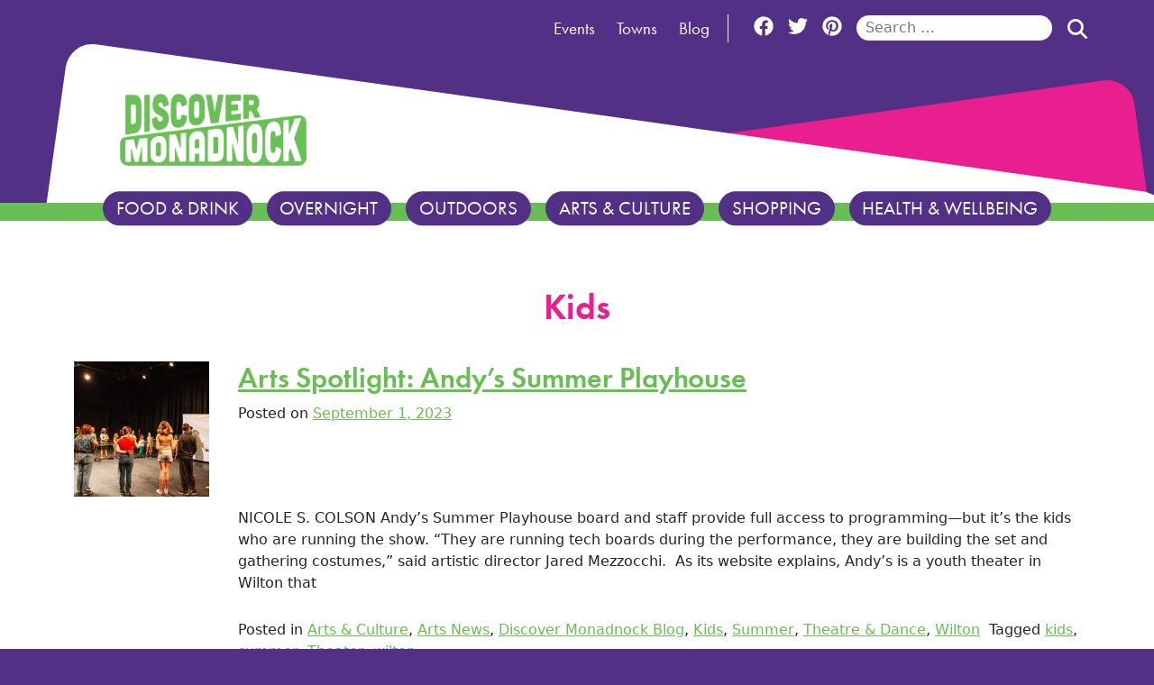

--- FILE ---
content_type: text/html; charset=UTF-8
request_url: https://discovermonadnock.com/blog/category/activities/kids/
body_size: 19213
content:
<!DOCTYPE html>
<html lang="en-US">
<head>
	<meta name="theme-color" content="#513085" />
	<meta charset="UTF-8">
	<meta name="viewport" content="width=device-width, initial-scale=1, shrink-to-fit=no">
    <meta name="google-site-verification" content="f2OobKP7OpyZeHBtEAQgQ83NRr0sVLFXfnGkTK3a0iI" />
	<link rel="profile" href="http://gmpg.org/xfn/11">
	<meta name='robots' content='index, follow, max-image-preview:large, max-snippet:-1, max-video-preview:-1' />

<!-- Google Tag Manager for WordPress by gtm4wp.com -->
<script data-cfasync="false" data-pagespeed-no-defer>
	var gtm4wp_datalayer_name = "dataLayer";
	var dataLayer = dataLayer || [];
</script>
<!-- End Google Tag Manager for WordPress by gtm4wp.com -->
	<!-- This site is optimized with the Yoast SEO plugin v26.6 - https://yoast.com/wordpress/plugins/seo/ -->
	<title>Kids Blog Posts | Discover Monadnock</title>
	<link rel="canonical" href="https://discovermonadnock.com/blog/category/activities/kids/" />
	<link rel="next" href="https://discovermonadnock.com/blog/category/activities/kids/page/2/" />
	<meta property="og:locale" content="en_US" />
	<meta property="og:type" content="article" />
	<meta property="og:title" content="Kids Blog Posts | Discover Monadnock" />
	<meta property="og:url" content="https://discovermonadnock.com/blog/category/activities/kids/" />
	<meta property="og:site_name" content="Discover Monadnock" />
	<meta property="og:image" content="https://discovermonadnock.com/wp-content/uploads/2022/12/DiscoverMonadnock.png" />
	<meta property="og:image:width" content="940" />
	<meta property="og:image:height" content="364" />
	<meta property="og:image:type" content="image/png" />
	<meta name="twitter:card" content="summary_large_image" />
	<meta name="twitter:site" content="@dscvrmonadnock" />
	<script type="application/ld+json" class="yoast-schema-graph">{"@context":"https://schema.org","@graph":[{"@type":"CollectionPage","@id":"https://discovermonadnock.com/blog/category/activities/kids/","url":"https://discovermonadnock.com/blog/category/activities/kids/","name":"Kids Blog Posts | Discover Monadnock","isPartOf":{"@id":"https://discovermonadnock.com/#website"},"primaryImageOfPage":{"@id":"https://discovermonadnock.com/blog/category/activities/kids/#primaryimage"},"image":{"@id":"https://discovermonadnock.com/blog/category/activities/kids/#primaryimage"},"thumbnailUrl":"https://discovermonadnock.com/wp-content/uploads/2023/08/summer.jpg","breadcrumb":{"@id":"https://discovermonadnock.com/blog/category/activities/kids/#breadcrumb"},"inLanguage":"en-US"},{"@type":"ImageObject","inLanguage":"en-US","@id":"https://discovermonadnock.com/blog/category/activities/kids/#primaryimage","url":"https://discovermonadnock.com/wp-content/uploads/2023/08/summer.jpg","contentUrl":"https://discovermonadnock.com/wp-content/uploads/2023/08/summer.jpg","width":1440,"height":960,"caption":"a circle of kids play a game in a blackbox theater"},{"@type":"BreadcrumbList","@id":"https://discovermonadnock.com/blog/category/activities/kids/#breadcrumb","itemListElement":[{"@type":"ListItem","position":1,"name":"Activities","item":"https://discovermonadnock.com/blog/category/activities/"},{"@type":"ListItem","position":2,"name":"Kids"}]},{"@type":"WebSite","@id":"https://discovermonadnock.com/#website","url":"https://discovermonadnock.com/","name":"Discover Monadnock","description":"","publisher":{"@id":"https://discovermonadnock.com/#organization"},"potentialAction":[{"@type":"SearchAction","target":{"@type":"EntryPoint","urlTemplate":"https://discovermonadnock.com/?s={search_term_string}"},"query-input":{"@type":"PropertyValueSpecification","valueRequired":true,"valueName":"search_term_string"}}],"inLanguage":"en-US"},{"@type":"Organization","@id":"https://discovermonadnock.com/#organization","name":"Discover Monadnock","url":"https://discovermonadnock.com/","logo":{"@type":"ImageObject","inLanguage":"en-US","@id":"https://discovermonadnock.com/#/schema/logo/image/","url":"https://discovermonadnock.com/wp-content/uploads/2022/12/DiscoverMonadnock.png","contentUrl":"https://discovermonadnock.com/wp-content/uploads/2022/12/DiscoverMonadnock.png","width":940,"height":364,"caption":"Discover Monadnock"},"image":{"@id":"https://discovermonadnock.com/#/schema/logo/image/"},"sameAs":["https://www.facebook.com/discovermonadnock","https://x.com/dscvrmonadnock","https://www.pinterest.com/dscvmonadnock/_saved/"]}]}</script>
	<!-- / Yoast SEO plugin. -->


<link rel='dns-prefetch' href='//use.typekit.net' />
<link rel="alternate" type="application/rss+xml" title="Discover Monadnock &raquo; Feed" href="https://discovermonadnock.com/feed/" />
<link rel="alternate" type="application/rss+xml" title="Discover Monadnock &raquo; Kids Category Feed" href="https://discovermonadnock.com/blog/category/activities/kids/feed/" />
		<style>
			.lazyload,
			.lazyloading {
				max-width: 100%;
			}
		</style>
		<style id='wp-img-auto-sizes-contain-inline-css'>
img:is([sizes=auto i],[sizes^="auto," i]){contain-intrinsic-size:3000px 1500px}
/*# sourceURL=wp-img-auto-sizes-contain-inline-css */
</style>
<style id='wp-emoji-styles-inline-css'>

	img.wp-smiley, img.emoji {
		display: inline !important;
		border: none !important;
		box-shadow: none !important;
		height: 1em !important;
		width: 1em !important;
		margin: 0 0.07em !important;
		vertical-align: -0.1em !important;
		background: none !important;
		padding: 0 !important;
	}
/*# sourceURL=wp-emoji-styles-inline-css */
</style>
<style id='wp-block-library-inline-css'>
:root{--wp-block-synced-color:#7a00df;--wp-block-synced-color--rgb:122,0,223;--wp-bound-block-color:var(--wp-block-synced-color);--wp-editor-canvas-background:#ddd;--wp-admin-theme-color:#007cba;--wp-admin-theme-color--rgb:0,124,186;--wp-admin-theme-color-darker-10:#006ba1;--wp-admin-theme-color-darker-10--rgb:0,107,160.5;--wp-admin-theme-color-darker-20:#005a87;--wp-admin-theme-color-darker-20--rgb:0,90,135;--wp-admin-border-width-focus:2px}@media (min-resolution:192dpi){:root{--wp-admin-border-width-focus:1.5px}}.wp-element-button{cursor:pointer}:root .has-very-light-gray-background-color{background-color:#eee}:root .has-very-dark-gray-background-color{background-color:#313131}:root .has-very-light-gray-color{color:#eee}:root .has-very-dark-gray-color{color:#313131}:root .has-vivid-green-cyan-to-vivid-cyan-blue-gradient-background{background:linear-gradient(135deg,#00d084,#0693e3)}:root .has-purple-crush-gradient-background{background:linear-gradient(135deg,#34e2e4,#4721fb 50%,#ab1dfe)}:root .has-hazy-dawn-gradient-background{background:linear-gradient(135deg,#faaca8,#dad0ec)}:root .has-subdued-olive-gradient-background{background:linear-gradient(135deg,#fafae1,#67a671)}:root .has-atomic-cream-gradient-background{background:linear-gradient(135deg,#fdd79a,#004a59)}:root .has-nightshade-gradient-background{background:linear-gradient(135deg,#330968,#31cdcf)}:root .has-midnight-gradient-background{background:linear-gradient(135deg,#020381,#2874fc)}:root{--wp--preset--font-size--normal:16px;--wp--preset--font-size--huge:42px}.has-regular-font-size{font-size:1em}.has-larger-font-size{font-size:2.625em}.has-normal-font-size{font-size:var(--wp--preset--font-size--normal)}.has-huge-font-size{font-size:var(--wp--preset--font-size--huge)}.has-text-align-center{text-align:center}.has-text-align-left{text-align:left}.has-text-align-right{text-align:right}.has-fit-text{white-space:nowrap!important}#end-resizable-editor-section{display:none}.aligncenter{clear:both}.items-justified-left{justify-content:flex-start}.items-justified-center{justify-content:center}.items-justified-right{justify-content:flex-end}.items-justified-space-between{justify-content:space-between}.screen-reader-text{border:0;clip-path:inset(50%);height:1px;margin:-1px;overflow:hidden;padding:0;position:absolute;width:1px;word-wrap:normal!important}.screen-reader-text:focus{background-color:#ddd;clip-path:none;color:#444;display:block;font-size:1em;height:auto;left:5px;line-height:normal;padding:15px 23px 14px;text-decoration:none;top:5px;width:auto;z-index:100000}html :where(.has-border-color){border-style:solid}html :where([style*=border-top-color]){border-top-style:solid}html :where([style*=border-right-color]){border-right-style:solid}html :where([style*=border-bottom-color]){border-bottom-style:solid}html :where([style*=border-left-color]){border-left-style:solid}html :where([style*=border-width]){border-style:solid}html :where([style*=border-top-width]){border-top-style:solid}html :where([style*=border-right-width]){border-right-style:solid}html :where([style*=border-bottom-width]){border-bottom-style:solid}html :where([style*=border-left-width]){border-left-style:solid}html :where(img[class*=wp-image-]){height:auto;max-width:100%}:where(figure){margin:0 0 1em}html :where(.is-position-sticky){--wp-admin--admin-bar--position-offset:var(--wp-admin--admin-bar--height,0px)}@media screen and (max-width:600px){html :where(.is-position-sticky){--wp-admin--admin-bar--position-offset:0px}}

/*# sourceURL=wp-block-library-inline-css */
</style><style id='wp-block-heading-inline-css'>
h1:where(.wp-block-heading).has-background,h2:where(.wp-block-heading).has-background,h3:where(.wp-block-heading).has-background,h4:where(.wp-block-heading).has-background,h5:where(.wp-block-heading).has-background,h6:where(.wp-block-heading).has-background{padding:1.25em 2.375em}h1.has-text-align-left[style*=writing-mode]:where([style*=vertical-lr]),h1.has-text-align-right[style*=writing-mode]:where([style*=vertical-rl]),h2.has-text-align-left[style*=writing-mode]:where([style*=vertical-lr]),h2.has-text-align-right[style*=writing-mode]:where([style*=vertical-rl]),h3.has-text-align-left[style*=writing-mode]:where([style*=vertical-lr]),h3.has-text-align-right[style*=writing-mode]:where([style*=vertical-rl]),h4.has-text-align-left[style*=writing-mode]:where([style*=vertical-lr]),h4.has-text-align-right[style*=writing-mode]:where([style*=vertical-rl]),h5.has-text-align-left[style*=writing-mode]:where([style*=vertical-lr]),h5.has-text-align-right[style*=writing-mode]:where([style*=vertical-rl]),h6.has-text-align-left[style*=writing-mode]:where([style*=vertical-lr]),h6.has-text-align-right[style*=writing-mode]:where([style*=vertical-rl]){rotate:180deg}
/*# sourceURL=https://discovermonadnock.com/wp-includes/blocks/heading/style.min.css */
</style>
<style id='wp-block-paragraph-inline-css'>
.is-small-text{font-size:.875em}.is-regular-text{font-size:1em}.is-large-text{font-size:2.25em}.is-larger-text{font-size:3em}.has-drop-cap:not(:focus):first-letter{float:left;font-size:8.4em;font-style:normal;font-weight:100;line-height:.68;margin:.05em .1em 0 0;text-transform:uppercase}body.rtl .has-drop-cap:not(:focus):first-letter{float:none;margin-left:.1em}p.has-drop-cap.has-background{overflow:hidden}:root :where(p.has-background){padding:1.25em 2.375em}:where(p.has-text-color:not(.has-link-color)) a{color:inherit}p.has-text-align-left[style*="writing-mode:vertical-lr"],p.has-text-align-right[style*="writing-mode:vertical-rl"]{rotate:180deg}
/*# sourceURL=https://discovermonadnock.com/wp-includes/blocks/paragraph/style.min.css */
</style>
<style id='global-styles-inline-css'>
:root{--wp--preset--aspect-ratio--square: 1;--wp--preset--aspect-ratio--4-3: 4/3;--wp--preset--aspect-ratio--3-4: 3/4;--wp--preset--aspect-ratio--3-2: 3/2;--wp--preset--aspect-ratio--2-3: 2/3;--wp--preset--aspect-ratio--16-9: 16/9;--wp--preset--aspect-ratio--9-16: 9/16;--wp--preset--color--black: #000000;--wp--preset--color--cyan-bluish-gray: #abb8c3;--wp--preset--color--white: #FFFFFF;--wp--preset--color--pale-pink: #f78da7;--wp--preset--color--vivid-red: #cf2e2e;--wp--preset--color--luminous-vivid-orange: #ff6900;--wp--preset--color--luminous-vivid-amber: #fcb900;--wp--preset--color--light-green-cyan: #7bdcb5;--wp--preset--color--vivid-green-cyan: #00d084;--wp--preset--color--pale-cyan-blue: #8ed1fc;--wp--preset--color--vivid-cyan-blue: #0693e3;--wp--preset--color--vivid-purple: #9b51e0;--wp--preset--color--blue: #0d6efd;--wp--preset--color--indigo: #6610f2;--wp--preset--color--purple: #6f42c1;--wp--preset--color--pink: #d63384;--wp--preset--color--red: #dc3545;--wp--preset--color--orange: #fd7e14;--wp--preset--color--yellow: #ffc107;--wp--preset--color--green: #198754;--wp--preset--color--teal: #20c997;--wp--preset--color--cyan: #0dcaf0;--wp--preset--color--gray: #6c757d;--wp--preset--color--gray-dark: #343a40;--wp--preset--gradient--vivid-cyan-blue-to-vivid-purple: linear-gradient(135deg,rgb(6,147,227) 0%,rgb(155,81,224) 100%);--wp--preset--gradient--light-green-cyan-to-vivid-green-cyan: linear-gradient(135deg,rgb(122,220,180) 0%,rgb(0,208,130) 100%);--wp--preset--gradient--luminous-vivid-amber-to-luminous-vivid-orange: linear-gradient(135deg,rgb(252,185,0) 0%,rgb(255,105,0) 100%);--wp--preset--gradient--luminous-vivid-orange-to-vivid-red: linear-gradient(135deg,rgb(255,105,0) 0%,rgb(207,46,46) 100%);--wp--preset--gradient--very-light-gray-to-cyan-bluish-gray: linear-gradient(135deg,rgb(238,238,238) 0%,rgb(169,184,195) 100%);--wp--preset--gradient--cool-to-warm-spectrum: linear-gradient(135deg,rgb(74,234,220) 0%,rgb(151,120,209) 20%,rgb(207,42,186) 40%,rgb(238,44,130) 60%,rgb(251,105,98) 80%,rgb(254,248,76) 100%);--wp--preset--gradient--blush-light-purple: linear-gradient(135deg,rgb(255,206,236) 0%,rgb(152,150,240) 100%);--wp--preset--gradient--blush-bordeaux: linear-gradient(135deg,rgb(254,205,165) 0%,rgb(254,45,45) 50%,rgb(107,0,62) 100%);--wp--preset--gradient--luminous-dusk: linear-gradient(135deg,rgb(255,203,112) 0%,rgb(199,81,192) 50%,rgb(65,88,208) 100%);--wp--preset--gradient--pale-ocean: linear-gradient(135deg,rgb(255,245,203) 0%,rgb(182,227,212) 50%,rgb(51,167,181) 100%);--wp--preset--gradient--electric-grass: linear-gradient(135deg,rgb(202,248,128) 0%,rgb(113,206,126) 100%);--wp--preset--gradient--midnight: linear-gradient(135deg,rgb(2,3,129) 0%,rgb(40,116,252) 100%);--wp--preset--font-size--small: 13px;--wp--preset--font-size--medium: 20px;--wp--preset--font-size--large: 36px;--wp--preset--font-size--x-large: 42px;--wp--preset--spacing--20: 0.44rem;--wp--preset--spacing--30: 0.67rem;--wp--preset--spacing--40: 1rem;--wp--preset--spacing--50: 1.5rem;--wp--preset--spacing--60: 2.25rem;--wp--preset--spacing--70: 3.38rem;--wp--preset--spacing--80: 5.06rem;--wp--preset--shadow--natural: 6px 6px 9px rgba(0, 0, 0, 0.2);--wp--preset--shadow--deep: 12px 12px 50px rgba(0, 0, 0, 0.4);--wp--preset--shadow--sharp: 6px 6px 0px rgba(0, 0, 0, 0.2);--wp--preset--shadow--outlined: 6px 6px 0px -3px rgb(255, 255, 255), 6px 6px rgb(0, 0, 0);--wp--preset--shadow--crisp: 6px 6px 0px rgb(0, 0, 0);}:where(.is-layout-flex){gap: 0.5em;}:where(.is-layout-grid){gap: 0.5em;}body .is-layout-flex{display: flex;}.is-layout-flex{flex-wrap: wrap;align-items: center;}.is-layout-flex > :is(*, div){margin: 0;}body .is-layout-grid{display: grid;}.is-layout-grid > :is(*, div){margin: 0;}:where(.wp-block-columns.is-layout-flex){gap: 2em;}:where(.wp-block-columns.is-layout-grid){gap: 2em;}:where(.wp-block-post-template.is-layout-flex){gap: 1.25em;}:where(.wp-block-post-template.is-layout-grid){gap: 1.25em;}.has-black-color{color: var(--wp--preset--color--black) !important;}.has-cyan-bluish-gray-color{color: var(--wp--preset--color--cyan-bluish-gray) !important;}.has-white-color{color: var(--wp--preset--color--white) !important;}.has-pale-pink-color{color: var(--wp--preset--color--pale-pink) !important;}.has-vivid-red-color{color: var(--wp--preset--color--vivid-red) !important;}.has-luminous-vivid-orange-color{color: var(--wp--preset--color--luminous-vivid-orange) !important;}.has-luminous-vivid-amber-color{color: var(--wp--preset--color--luminous-vivid-amber) !important;}.has-light-green-cyan-color{color: var(--wp--preset--color--light-green-cyan) !important;}.has-vivid-green-cyan-color{color: var(--wp--preset--color--vivid-green-cyan) !important;}.has-pale-cyan-blue-color{color: var(--wp--preset--color--pale-cyan-blue) !important;}.has-vivid-cyan-blue-color{color: var(--wp--preset--color--vivid-cyan-blue) !important;}.has-vivid-purple-color{color: var(--wp--preset--color--vivid-purple) !important;}.has-black-background-color{background-color: var(--wp--preset--color--black) !important;}.has-cyan-bluish-gray-background-color{background-color: var(--wp--preset--color--cyan-bluish-gray) !important;}.has-white-background-color{background-color: var(--wp--preset--color--white) !important;}.has-pale-pink-background-color{background-color: var(--wp--preset--color--pale-pink) !important;}.has-vivid-red-background-color{background-color: var(--wp--preset--color--vivid-red) !important;}.has-luminous-vivid-orange-background-color{background-color: var(--wp--preset--color--luminous-vivid-orange) !important;}.has-luminous-vivid-amber-background-color{background-color: var(--wp--preset--color--luminous-vivid-amber) !important;}.has-light-green-cyan-background-color{background-color: var(--wp--preset--color--light-green-cyan) !important;}.has-vivid-green-cyan-background-color{background-color: var(--wp--preset--color--vivid-green-cyan) !important;}.has-pale-cyan-blue-background-color{background-color: var(--wp--preset--color--pale-cyan-blue) !important;}.has-vivid-cyan-blue-background-color{background-color: var(--wp--preset--color--vivid-cyan-blue) !important;}.has-vivid-purple-background-color{background-color: var(--wp--preset--color--vivid-purple) !important;}.has-black-border-color{border-color: var(--wp--preset--color--black) !important;}.has-cyan-bluish-gray-border-color{border-color: var(--wp--preset--color--cyan-bluish-gray) !important;}.has-white-border-color{border-color: var(--wp--preset--color--white) !important;}.has-pale-pink-border-color{border-color: var(--wp--preset--color--pale-pink) !important;}.has-vivid-red-border-color{border-color: var(--wp--preset--color--vivid-red) !important;}.has-luminous-vivid-orange-border-color{border-color: var(--wp--preset--color--luminous-vivid-orange) !important;}.has-luminous-vivid-amber-border-color{border-color: var(--wp--preset--color--luminous-vivid-amber) !important;}.has-light-green-cyan-border-color{border-color: var(--wp--preset--color--light-green-cyan) !important;}.has-vivid-green-cyan-border-color{border-color: var(--wp--preset--color--vivid-green-cyan) !important;}.has-pale-cyan-blue-border-color{border-color: var(--wp--preset--color--pale-cyan-blue) !important;}.has-vivid-cyan-blue-border-color{border-color: var(--wp--preset--color--vivid-cyan-blue) !important;}.has-vivid-purple-border-color{border-color: var(--wp--preset--color--vivid-purple) !important;}.has-vivid-cyan-blue-to-vivid-purple-gradient-background{background: var(--wp--preset--gradient--vivid-cyan-blue-to-vivid-purple) !important;}.has-light-green-cyan-to-vivid-green-cyan-gradient-background{background: var(--wp--preset--gradient--light-green-cyan-to-vivid-green-cyan) !important;}.has-luminous-vivid-amber-to-luminous-vivid-orange-gradient-background{background: var(--wp--preset--gradient--luminous-vivid-amber-to-luminous-vivid-orange) !important;}.has-luminous-vivid-orange-to-vivid-red-gradient-background{background: var(--wp--preset--gradient--luminous-vivid-orange-to-vivid-red) !important;}.has-very-light-gray-to-cyan-bluish-gray-gradient-background{background: var(--wp--preset--gradient--very-light-gray-to-cyan-bluish-gray) !important;}.has-cool-to-warm-spectrum-gradient-background{background: var(--wp--preset--gradient--cool-to-warm-spectrum) !important;}.has-blush-light-purple-gradient-background{background: var(--wp--preset--gradient--blush-light-purple) !important;}.has-blush-bordeaux-gradient-background{background: var(--wp--preset--gradient--blush-bordeaux) !important;}.has-luminous-dusk-gradient-background{background: var(--wp--preset--gradient--luminous-dusk) !important;}.has-pale-ocean-gradient-background{background: var(--wp--preset--gradient--pale-ocean) !important;}.has-electric-grass-gradient-background{background: var(--wp--preset--gradient--electric-grass) !important;}.has-midnight-gradient-background{background: var(--wp--preset--gradient--midnight) !important;}.has-small-font-size{font-size: var(--wp--preset--font-size--small) !important;}.has-medium-font-size{font-size: var(--wp--preset--font-size--medium) !important;}.has-large-font-size{font-size: var(--wp--preset--font-size--large) !important;}.has-x-large-font-size{font-size: var(--wp--preset--font-size--x-large) !important;}
/*# sourceURL=global-styles-inline-css */
</style>

<style id='classic-theme-styles-inline-css'>
/*! This file is auto-generated */
.wp-block-button__link{color:#fff;background-color:#32373c;border-radius:9999px;box-shadow:none;text-decoration:none;padding:calc(.667em + 2px) calc(1.333em + 2px);font-size:1.125em}.wp-block-file__button{background:#32373c;color:#fff;text-decoration:none}
/*# sourceURL=/wp-includes/css/classic-themes.min.css */
</style>
<link rel='stylesheet' id='wp-components-css' href='https://discovermonadnock.com/wp-includes/css/dist/components/style.min.css?ver=6.9' media='all' />
<link rel='stylesheet' id='wp-preferences-css' href='https://discovermonadnock.com/wp-includes/css/dist/preferences/style.min.css?ver=6.9' media='all' />
<link rel='stylesheet' id='wp-block-editor-css' href='https://discovermonadnock.com/wp-includes/css/dist/block-editor/style.min.css?ver=6.9' media='all' />
<link rel='stylesheet' id='popup-maker-block-library-style-css' href='https://discovermonadnock.com/wp-content/plugins/popup-maker/dist/packages/block-library-style.css?ver=dbea705cfafe089d65f1' media='all' />
<link rel='stylesheet' id='child-understrap-styles-css' href='https://discovermonadnock.com/wp-content/themes/discover-monadnock/css/child-theme.min.css?ver=1.0.0' media='all' />
<link rel='stylesheet' id='adobe-fonts-css' href='https://use.typekit.net/ftd3zbe.css?ver=6.9' media='all' />
<link rel='stylesheet' id='popup-maker-site-css' href='//discovermonadnock.com/wp-content/uploads/pum/pum-site-styles.css?generated=1756151952&#038;ver=1.21.5' media='all' />
<script src="https://discovermonadnock.com/wp-includes/js/jquery/jquery.min.js?ver=3.7.1" id="jquery-core-js"></script>
<script src="https://discovermonadnock.com/wp-includes/js/jquery/jquery-migrate.min.js?ver=3.4.1" id="jquery-migrate-js"></script>
<link rel="https://api.w.org/" href="https://discovermonadnock.com/wp-json/" /><link rel="alternate" title="JSON" type="application/json" href="https://discovermonadnock.com/wp-json/wp/v2/categories/258" /><link rel="EditURI" type="application/rsd+xml" title="RSD" href="https://discovermonadnock.com/xmlrpc.php?rsd" />

<!-- Google Tag Manager for WordPress by gtm4wp.com -->
<!-- GTM Container placement set to automatic -->
<script data-cfasync="false" data-pagespeed-no-defer>
	var dataLayer_content = {"pagePostType":"post","pagePostType2":"category-post","pageCategory":["arts-culture","arts-news","featured","kids","summer","theatre-dance","wilton"]};
	dataLayer.push( dataLayer_content );
</script>
<script data-cfasync="false" data-pagespeed-no-defer>
(function(w,d,s,l,i){w[l]=w[l]||[];w[l].push({'gtm.start':
new Date().getTime(),event:'gtm.js'});var f=d.getElementsByTagName(s)[0],
j=d.createElement(s),dl=l!='dataLayer'?'&l='+l:'';j.async=true;j.src=
'//www.googletagmanager.com/gtm.js?id='+i+dl;f.parentNode.insertBefore(j,f);
})(window,document,'script','dataLayer','GTM-MZTBFXH');
</script>
<!-- End Google Tag Manager for WordPress by gtm4wp.com -->		<script>
			document.documentElement.className = document.documentElement.className.replace('no-js', 'js');
		</script>
				<style>
			.no-js img.lazyload {
				display: none;
			}

			figure.wp-block-image img.lazyloading {
				min-width: 150px;
			}

			.lazyload,
			.lazyloading {
				--smush-placeholder-width: 100px;
				--smush-placeholder-aspect-ratio: 1/1;
				width: var(--smush-image-width, var(--smush-placeholder-width)) !important;
				aspect-ratio: var(--smush-image-aspect-ratio, var(--smush-placeholder-aspect-ratio)) !important;
			}

						.lazyload, .lazyloading {
				opacity: 0;
			}

			.lazyloaded {
				opacity: 1;
				transition: opacity 400ms;
				transition-delay: 0ms;
			}

					</style>
		<meta name="mobile-web-app-capable" content="yes">
<meta name="apple-mobile-web-app-capable" content="yes">
<meta name="apple-mobile-web-app-title" content="Discover Monadnock - ">
<link rel="icon" href="https://discovermonadnock.com/wp-content/uploads/2023/07/cropped-Favicon-logos-3-32x32.png" sizes="32x32" />
<link rel="icon" href="https://discovermonadnock.com/wp-content/uploads/2023/07/cropped-Favicon-logos-3-192x192.png" sizes="192x192" />
<link rel="apple-touch-icon" href="https://discovermonadnock.com/wp-content/uploads/2023/07/cropped-Favicon-logos-3-180x180.png" />
<meta name="msapplication-TileImage" content="https://discovermonadnock.com/wp-content/uploads/2023/07/cropped-Favicon-logos-3-270x270.png" />
</head>

<body class="archive category category-kids category-258 wp-custom-logo wp-embed-responsive wp-theme-understrap wp-child-theme-discover-monadnock group-blog hfeed understrap-has-sidebar" itemscope itemtype="http://schema.org/WebSite">

<!-- GTM Container placement set to automatic -->
<!-- Google Tag Manager (noscript) -->
				<noscript><iframe data-src="https://www.googletagmanager.com/ns.html?id=GTM-MZTBFXH" height="0" width="0" style="display:none;visibility:hidden" aria-hidden="true" src="[data-uri]" class="lazyload" data-load-mode="1"></iframe></noscript>
<!-- End Google Tag Manager (noscript) --><div class="site" id="page">
	<a class="skip-link" href="#content">Skip to content</a>
	<!-- ******************* The Navbar Area ******************* -->
	<header id="wrapper-navbar">
		<div class="disco-top-nav container">
		<nav id="utility-nav" aria-labelledby="utility-nav-label">

	<h2 id="utility-nav-label" class="screen-reader-text">
		Utility Navigation	</h2>


	<div class="container">

        <div class="menu-utility-navigation-container"><ul id="menu-utility-navigation" class="nav-utility"><li id="menu-item-2302195" class="menu-item menu-item-type-post_type menu-item-object-page menu-item-2302195 nav-utility-item"><a href="https://discovermonadnock.com/events/" class="nav-utility-link">Events</a></li>
<li id="menu-item-2302194" class="menu-item menu-item-type-post_type menu-item-object-page menu-item-2302194 nav-utility-item"><a href="https://discovermonadnock.com/towns/" class="nav-utility-link">Towns</a></li>
<li id="menu-item-2302193" class="menu-item menu-item-type-post_type menu-item-object-page menu-item-2302193 nav-utility-item"><a href="https://discovermonadnock.com/blog/" class="nav-utility-link">Blog</a></li>
</ul></div>
		
	</div>

</nav>		<ul class="disco-social-media">
	<li>
		<a href="https://www.facebook.com/discovermonadnock" target="_blank">
			<span class="screen-reader-text">Discover Monadnock Facebook Page</span>
			<svg xmlns="http://www.w3.org/2000/svg" viewBox="0 0 512 512" height="24" width="24">
				<!--! Font Awesome Pro 6.2.1 by @fontawesome - https://fontawesome.com License - https://fontawesome.com/license (Commercial License) Copyright 2022 Fonticons, Inc. -->
				<path
					d="M504 256C504 119 393 8 256 8S8 119 8 256c0 123.78 90.69 226.38 209.25 245V327.69h-63V256h63v-54.64c0-62.15 37-96.48 93.67-96.48 27.14 0 55.52 4.84 55.52 4.84v61h-31.28c-30.8 0-40.41 19.12-40.41 38.73V256h68.78l-11 71.69h-57.78V501C413.31 482.38 504 379.78 504 256z"/>
			</svg>
		</a>
	</li>
	<li>
		<a href="https://twitter.com/dscvrmonadnock" target="_blank">
			<span class="screen-reader-text">Discover Monadnock Twitter Page</span>
			<svg xmlns="http://www.w3.org/2000/svg" viewBox="0 0 512 512" height="24" width="24">
				<!--! Font Awesome Pro 6.2.1 by @fontawesome - https://fontawesome.com License - https://fontawesome.com/license (Commercial License) Copyright 2022 Fonticons, Inc. -->
				<path
					d="M459.37 151.716c.325 4.548.325 9.097.325 13.645 0 138.72-105.583 298.558-298.558 298.558-59.452 0-114.68-17.219-161.137-47.106 8.447.974 16.568 1.299 25.34 1.299 49.055 0 94.213-16.568 130.274-44.832-46.132-.975-84.792-31.188-98.112-72.772 6.498.974 12.995 1.624 19.818 1.624 9.421 0 18.843-1.3 27.614-3.573-48.081-9.747-84.143-51.98-84.143-102.985v-1.299c13.969 7.797 30.214 12.67 47.431 13.319-28.264-18.843-46.781-51.005-46.781-87.391 0-19.492 5.197-37.36 14.294-52.954 51.655 63.675 129.3 105.258 216.365 109.807-1.624-7.797-2.599-15.918-2.599-24.04 0-57.828 46.782-104.934 104.934-104.934 30.213 0 57.502 12.67 76.67 33.137 23.715-4.548 46.456-13.32 66.599-25.34-7.798 24.366-24.366 44.833-46.132 57.827 21.117-2.273 41.584-8.122 60.426-16.243-14.292 20.791-32.161 39.308-52.628 54.253z"/>
			</svg>
		</a>
	</li>
	<li>
		<a href="https://www.pinterest.com/dscvmonadnock/_saved/" target="_blank">
			<span class="screen-reader-text">Discover Monadnock Pinterest Page</span>
			<svg xmlns="http://www.w3.org/2000/svg" viewBox="0 0 496 512"><!--! Font Awesome Pro 6.2.1 by @fontawesome - https://fontawesome.com License - https://fontawesome.com/license (Commercial License) Copyright 2022 Fonticons, Inc. --><path d="M496 256c0 137-111 248-248 248-25.6 0-50.2-3.9-73.4-11.1 10.1-16.5 25.2-43.5 30.8-65 3-11.6 15.4-59 15.4-59 8.1 15.4 31.7 28.5 56.8 28.5 74.8 0 128.7-68.8 128.7-154.3 0-81.9-66.9-143.2-152.9-143.2-107 0-163.9 71.8-163.9 150.1 0 36.4 19.4 81.7 50.3 96.1 4.7 2.2 7.2 1.2 8.3-3.3.8-3.4 5-20.3 6.9-28.1.6-2.5.3-4.7-1.7-7.1-10.1-12.5-18.3-35.3-18.3-56.6 0-54.7 41.4-107.6 112-107.6 60.9 0 103.6 41.5 103.6 100.9 0 67.1-33.9 113.6-78 113.6-24.3 0-42.6-20.1-36.7-44.8 7-29.5 20.5-61.3 20.5-82.6 0-19-10.2-34.9-31.4-34.9-24.9 0-44.9 25.7-44.9 60.2 0 22 7.4 36.8 7.4 36.8s-24.5 103.8-29 123.2c-5 21.4-3 51.6-.9 71.2C65.4 450.9 0 361.1 0 256 0 119 111 8 248 8s248 111 248 248z"/></svg>
		</a>
	</li>
</ul>
		
<div class="disco-search">
	<form role="search" method="get" class="disco-search__form" action="https://discovermonadnock.com/">
		<label>
			<span class="screen-reader-text">Search for:</span>
			<input type="search" class="disco-search__field"
						 placeholder="Search …"
						 value="" name="s"
						 title="Search for:"/>
		</label>
		<button type="submit" class="disco-search__submit">
			<span class="screen-reader-text">Search</span>
			<svg xmlns="http://www.w3.org/2000/svg" viewBox="0 0 512 512" width="24" height="24">
				<!--! Font Awesome Pro 6.2.1 by @fontawesome - https://fontawesome.com License - https://fontawesome.com/license (Commercial License) Copyright 2022 Fonticons, Inc. -->
				<path
					d="M416 208c0 45.9-14.9 88.3-40 122.7L502.6 457.4c12.5 12.5 12.5 32.8 0 45.3s-32.8 12.5-45.3 0L330.7 376c-34.4 25.2-76.8 40-122.7 40C93.1 416 0 322.9 0 208S93.1 0 208 0S416 93.1 416 208zM208 352c79.5 0 144-64.5 144-144s-64.5-144-144-144S64 128.5 64 208s64.5 144 144 144z"/>
			</svg>
		</button>
	</form>
</div>
		</div>

		<!-- Your site branding in the menu -->
		<div class="branding">
			<div class="background-shapes-wrapper">
				<div class="background-shapes"></div>
			</div>
		
<a class="navbar-brand" href="https://discovermonadnock.com/" rel="home">
	<img width="300" height="116" data-src="https://discovermonadnock.com/wp-content/uploads/2022/12/DiscoverMonadnock-300x116.png" class="attachment-site-logo size-site-logo lazyload" alt="" decoding="async" data-srcset="https://discovermonadnock.com/wp-content/uploads/2022/12/DiscoverMonadnock-300x116.png 300w, https://discovermonadnock.com/wp-content/uploads/2022/12/DiscoverMonadnock-768x297.png 768w, https://discovermonadnock.com/wp-content/uploads/2022/12/DiscoverMonadnock-900x349.png 900w, https://discovermonadnock.com/wp-content/uploads/2022/12/DiscoverMonadnock-325x126.png 325w, https://discovermonadnock.com/wp-content/uploads/2022/12/DiscoverMonadnock.png 940w" data-sizes="(max-width: 300px) 100vw, 300px" src="[data-uri]" style="--smush-placeholder-width: 300px; --smush-placeholder-aspect-ratio: 300/116;" />				<p class="screen-reader-text">
		  Discover Monadnock			</p>
	</a>

		</div>

		<nav id="main-nav" aria-labelledby="main-nav-label">

			<h2 id="main-nav-label" class="screen-reader-text">
				Main Navigation </h2>


			<div class="container">

		  <div class="menu-primary-menu-container"><ul id="menu-primary-menu" class="nav-primary"><li id="menu-item-2302467" class="menu-item menu-item-type-taxonomy menu-item-object-experiences_categories menu-item-2302467 nav-primary-item"><a href="https://discovermonadnock.com/food-drink/" class="nav-primary-link">Food &amp; Drink</a></li>
<li id="menu-item-2304237" class="menu-item menu-item-type-taxonomy menu-item-object-experiences_categories menu-item-2304237 nav-primary-item"><a href="https://discovermonadnock.com/overnight/" class="nav-primary-link">Overnight</a></li>
<li id="menu-item-2302456" class="menu-item menu-item-type-taxonomy menu-item-object-experiences_categories menu-item-2302456 nav-primary-item"><a href="https://discovermonadnock.com/outdoors/" class="nav-primary-link">Outdoors</a></li>
<li id="menu-item-2302468" class="menu-item menu-item-type-taxonomy menu-item-object-experiences_categories menu-item-2302468 nav-primary-item"><a href="https://discovermonadnock.com/arts-culture/" class="nav-primary-link">Arts &amp; Culture</a></li>
<li id="menu-item-2302470" class="menu-item menu-item-type-taxonomy menu-item-object-experiences_categories menu-item-2302470 nav-primary-item"><a href="https://discovermonadnock.com/shopping/" class="nav-primary-link">Shopping</a></li>
<li id="menu-item-2302469" class="menu-item menu-item-type-taxonomy menu-item-object-experiences_categories menu-item-2302469 nav-primary-item"><a href="https://discovermonadnock.com/health-wellbeing/" class="nav-primary-link">Health &amp; Wellbeing</a></li>
</ul></div>				<button class="navbar-toggler" type="button" data-bs-toggle="offcanvas" data-bs-target="#mobile-navigation"
								aria-controls="mobile-navigation" aria-expanded="false" aria-label="Toggle navigation">
					MENU
				</button>

			</div><!-- .container(-fluid) -->

		</nav>

		<div id="mobile-navigation" class="mobile-navigation offcanvas offcanvas-start">
			<div class="mobile-navigation__wrapper">
		  <div class="menu-utility-navigation-container"><ul id="menu-utility-navigation-1" class="nav-utility"><li class="menu-item menu-item-type-post_type menu-item-object-page menu-item-2302195 nav-utility-item"><a href="https://discovermonadnock.com/events/" class="nav-utility-link">Events</a></li>
<li class="menu-item menu-item-type-post_type menu-item-object-page menu-item-2302194 nav-utility-item"><a href="https://discovermonadnock.com/towns/" class="nav-utility-link">Towns</a></li>
<li class="menu-item menu-item-type-post_type menu-item-object-page menu-item-2302193 nav-utility-item"><a href="https://discovermonadnock.com/blog/" class="nav-utility-link">Blog</a></li>
</ul></div>				<div class="mobile-navigation__logo">
					<a href="https://discovermonadnock.com/">
						<img data-src="https://discovermonadnock.com/wp-content/themes/discover-monadnock/img/DiscoverMonadnock-Logo-White.png"
								 alt="Discover Monadnock" src="[data-uri]" class="lazyload" style="--smush-placeholder-width: 305px; --smush-placeholder-aspect-ratio: 305/118;">
					</a>
				</div>
		  <ul class="disco-social-media">
	<li>
		<a href="https://www.facebook.com/discovermonadnock" target="_blank">
			<span class="screen-reader-text">Discover Monadnock Facebook Page</span>
			<svg xmlns="http://www.w3.org/2000/svg" viewBox="0 0 512 512" height="24" width="24">
				<!--! Font Awesome Pro 6.2.1 by @fontawesome - https://fontawesome.com License - https://fontawesome.com/license (Commercial License) Copyright 2022 Fonticons, Inc. -->
				<path
					d="M504 256C504 119 393 8 256 8S8 119 8 256c0 123.78 90.69 226.38 209.25 245V327.69h-63V256h63v-54.64c0-62.15 37-96.48 93.67-96.48 27.14 0 55.52 4.84 55.52 4.84v61h-31.28c-30.8 0-40.41 19.12-40.41 38.73V256h68.78l-11 71.69h-57.78V501C413.31 482.38 504 379.78 504 256z"/>
			</svg>
		</a>
	</li>
	<li>
		<a href="https://twitter.com/dscvrmonadnock" target="_blank">
			<span class="screen-reader-text">Discover Monadnock Twitter Page</span>
			<svg xmlns="http://www.w3.org/2000/svg" viewBox="0 0 512 512" height="24" width="24">
				<!--! Font Awesome Pro 6.2.1 by @fontawesome - https://fontawesome.com License - https://fontawesome.com/license (Commercial License) Copyright 2022 Fonticons, Inc. -->
				<path
					d="M459.37 151.716c.325 4.548.325 9.097.325 13.645 0 138.72-105.583 298.558-298.558 298.558-59.452 0-114.68-17.219-161.137-47.106 8.447.974 16.568 1.299 25.34 1.299 49.055 0 94.213-16.568 130.274-44.832-46.132-.975-84.792-31.188-98.112-72.772 6.498.974 12.995 1.624 19.818 1.624 9.421 0 18.843-1.3 27.614-3.573-48.081-9.747-84.143-51.98-84.143-102.985v-1.299c13.969 7.797 30.214 12.67 47.431 13.319-28.264-18.843-46.781-51.005-46.781-87.391 0-19.492 5.197-37.36 14.294-52.954 51.655 63.675 129.3 105.258 216.365 109.807-1.624-7.797-2.599-15.918-2.599-24.04 0-57.828 46.782-104.934 104.934-104.934 30.213 0 57.502 12.67 76.67 33.137 23.715-4.548 46.456-13.32 66.599-25.34-7.798 24.366-24.366 44.833-46.132 57.827 21.117-2.273 41.584-8.122 60.426-16.243-14.292 20.791-32.161 39.308-52.628 54.253z"/>
			</svg>
		</a>
	</li>
	<li>
		<a href="https://www.pinterest.com/dscvmonadnock/_saved/" target="_blank">
			<span class="screen-reader-text">Discover Monadnock Pinterest Page</span>
			<svg xmlns="http://www.w3.org/2000/svg" viewBox="0 0 496 512"><!--! Font Awesome Pro 6.2.1 by @fontawesome - https://fontawesome.com License - https://fontawesome.com/license (Commercial License) Copyright 2022 Fonticons, Inc. --><path d="M496 256c0 137-111 248-248 248-25.6 0-50.2-3.9-73.4-11.1 10.1-16.5 25.2-43.5 30.8-65 3-11.6 15.4-59 15.4-59 8.1 15.4 31.7 28.5 56.8 28.5 74.8 0 128.7-68.8 128.7-154.3 0-81.9-66.9-143.2-152.9-143.2-107 0-163.9 71.8-163.9 150.1 0 36.4 19.4 81.7 50.3 96.1 4.7 2.2 7.2 1.2 8.3-3.3.8-3.4 5-20.3 6.9-28.1.6-2.5.3-4.7-1.7-7.1-10.1-12.5-18.3-35.3-18.3-56.6 0-54.7 41.4-107.6 112-107.6 60.9 0 103.6 41.5 103.6 100.9 0 67.1-33.9 113.6-78 113.6-24.3 0-42.6-20.1-36.7-44.8 7-29.5 20.5-61.3 20.5-82.6 0-19-10.2-34.9-31.4-34.9-24.9 0-44.9 25.7-44.9 60.2 0 22 7.4 36.8 7.4 36.8s-24.5 103.8-29 123.2c-5 21.4-3 51.6-.9 71.2C65.4 450.9 0 361.1 0 256 0 119 111 8 248 8s248 111 248 248z"/></svg>
		</a>
	</li>
</ul>
<div class="menu-primary-menu-container"><ul id="menu-primary-menu-1" class="nav-primary"><li class="menu-item menu-item-type-taxonomy menu-item-object-experiences_categories menu-item-2302467 nav-primary-item"><a href="https://discovermonadnock.com/food-drink/" class="nav-primary-link">Food &amp; Drink</a></li>
<li class="menu-item menu-item-type-taxonomy menu-item-object-experiences_categories menu-item-2304237 nav-primary-item"><a href="https://discovermonadnock.com/overnight/" class="nav-primary-link">Overnight</a></li>
<li class="menu-item menu-item-type-taxonomy menu-item-object-experiences_categories menu-item-2302456 nav-primary-item"><a href="https://discovermonadnock.com/outdoors/" class="nav-primary-link">Outdoors</a></li>
<li class="menu-item menu-item-type-taxonomy menu-item-object-experiences_categories menu-item-2302468 nav-primary-item"><a href="https://discovermonadnock.com/arts-culture/" class="nav-primary-link">Arts &amp; Culture</a></li>
<li class="menu-item menu-item-type-taxonomy menu-item-object-experiences_categories menu-item-2302470 nav-primary-item"><a href="https://discovermonadnock.com/shopping/" class="nav-primary-link">Shopping</a></li>
<li class="menu-item menu-item-type-taxonomy menu-item-object-experiences_categories menu-item-2302469 nav-primary-item"><a href="https://discovermonadnock.com/health-wellbeing/" class="nav-primary-link">Health &amp; Wellbeing</a></li>
</ul></div>		  
<div class="disco-search">
	<form role="search" method="get" class="disco-search__form" action="https://discovermonadnock.com/">
		<label>
			<span class="screen-reader-text">Search for:</span>
			<input type="search" class="disco-search__field"
						 placeholder="Search …"
						 value="" name="s"
						 title="Search for:"/>
		</label>
		<button type="submit" class="disco-search__submit">
			<span class="screen-reader-text">Search</span>
			<svg xmlns="http://www.w3.org/2000/svg" viewBox="0 0 512 512" width="24" height="24">
				<!--! Font Awesome Pro 6.2.1 by @fontawesome - https://fontawesome.com License - https://fontawesome.com/license (Commercial License) Copyright 2022 Fonticons, Inc. -->
				<path
					d="M416 208c0 45.9-14.9 88.3-40 122.7L502.6 457.4c12.5 12.5 12.5 32.8 0 45.3s-32.8 12.5-45.3 0L330.7 376c-34.4 25.2-76.8 40-122.7 40C93.1 416 0 322.9 0 208S93.1 0 208 0S416 93.1 416 208zM208 352c79.5 0 144-64.5 144-144s-64.5-144-144-144S64 128.5 64 208s64.5 144 144 144z"/>
			</svg>
		</button>
	</form>
</div>

			</div>
			<button type="button" class="btn-close text-reset" data-bs-dismiss="offcanvas" aria-label="Close">
				<span class="screen-reader-text">Close</span>
				<svg height="32px" width="32px" viewBox="0 0 512 512"><path d="M443.6,387.1L312.4,255.4l131.5-130c5.4-5.4,5.4-14.2,0-19.6l-37.4-37.6c-2.6-2.6-6.1-4-9.8-4c-3.7,0-7.2,1.5-9.8,4  L256,197.8L124.9,68.3c-2.6-2.6-6.1-4-9.8-4c-3.7,0-7.2,1.5-9.8,4L68,105.9c-5.4,5.4-5.4,14.2,0,19.6l131.5,130L68.4,387.1  c-2.6,2.6-4.1,6.1-4.1,9.8c0,3.7,1.4,7.2,4.1,9.8l37.4,37.6c2.7,2.7,6.2,4.1,9.8,4.1c3.5,0,7.1-1.3,9.8-4.1L256,313.1l130.7,131.1  c2.7,2.7,6.2,4.1,9.8,4.1c3.5,0,7.1-1.3,9.8-4.1l37.4-37.6c2.6-2.6,4.1-6.1,4.1-9.8C447.7,393.2,446.2,389.7,443.6,387.1z"/></svg>
			</button>
		</div>

	</header><!-- #wrapper-navbar -->



<div class="wrapper" id="archive-wrapper">

	<div class="container" id="content" tabindex="-1">

		<div class="row">

			<main class="site-main" id="main">

									<header class="page-header">
						<h1 class="page-title">Kids</h1>					</header><!-- .page-header -->
					
<article class="archive-post post-2304750 post type-post status-publish format-standard has-post-thumbnail hentry category-arts-culture category-arts-news category-featured category-kids category-summer category-theatre-dance category-wilton tag-kids tag-summer tag-theater tag-wilton" id="post-2304750">
	<div class="disco-archive-thumbnail">
					<img width="150" height="150" data-src="https://discovermonadnock.com/wp-content/uploads/2023/08/summer-150x150.jpg" class="attachment-thumbnail size-thumbnail wp-post-image lazyload" alt="a circle of kids play a game in a blackbox theater" decoding="async" data-srcset="https://discovermonadnock.com/wp-content/uploads/2023/08/summer-150x150.jpg 150w, https://discovermonadnock.com/wp-content/uploads/2023/08/summer-160x160.jpg 160w" data-sizes="(max-width: 150px) 100vw, 150px" src="[data-uri]" style="--smush-placeholder-width: 150px; --smush-placeholder-aspect-ratio: 150/150;" />			</div>

	<header class="entry-header">
		<h2 class="entry-title"><a href="https://discovermonadnock.com/blog/arts-spotlight-andys-summer-playhouse/" rel="bookmark">Arts Spotlight: Andy&#8217;s Summer Playhouse</a></h2>
		
			<div class="entry-meta">

				<span class="posted-on">Posted on <a href="https://discovermonadnock.com/blog/arts-spotlight-andys-summer-playhouse/" rel="bookmark"><time class="entry-date published" datetime="2023-09-01T11:12:00-04:00">September 1, 2023</time><time class="updated" datetime="2023-08-23T13:47:17-04:00"> (August 23, 2023) </time></a></span><span class="byline"> by<span class="author vcard"> <a class="url fn n" href="https://discovermonadnock.com/blog/author/ninaaa/">Nina Taylor Dunn</a></span></span>
			</div><!-- .entry-meta -->

		
	</header><!-- .entry-header -->

	<div class="entry-summary">

		<p>NICOLE S. COLSON Andy’s Summer Playhouse board and staff provide full access to programming—but it’s the kids who are running the show. “They are running tech boards during the performance, they are building the set and gathering costumes,” said artistic director Jared Mezzocchi.&nbsp; As its website explains, Andy’s is a youth theater in Wilton that</p>
		
	</div><!-- .entry-summary -->

	<footer class="entry-footer">

		
		<span class="cat-links">Posted in <a href="https://discovermonadnock.com/blog/category/arts-culture/" rel="category tag">Arts &amp; Culture</a>, <a href="https://discovermonadnock.com/blog/category/information/arts-news/" rel="category tag">Arts News</a>, <a href="https://discovermonadnock.com/blog/category/information/featured/" rel="category tag">Discover Monadnock Blog</a>, <a href="https://discovermonadnock.com/blog/category/activities/kids/" rel="category tag">Kids</a>, <a href="https://discovermonadnock.com/blog/category/activities/summer/" rel="category tag">Summer</a>, <a href="https://discovermonadnock.com/blog/category/arts-culture/theatre-dance/" rel="category tag">Theatre &amp; Dance</a>, <a href="https://discovermonadnock.com/blog/category/towns/wilton/" rel="category tag">Wilton</a></span><span class="tags-links">Tagged <a href="https://discovermonadnock.com/blog/tag/kids/" rel="tag">kids</a>, <a href="https://discovermonadnock.com/blog/tag/summer/" rel="tag">summer</a>, <a href="https://discovermonadnock.com/blog/tag/theater/" rel="tag">Theater</a>, <a href="https://discovermonadnock.com/blog/tag/wilton/" rel="tag">wilton</a></span>
	</footer><!-- .entry-footer -->

</article><!-- #post-2304750 -->

<article class="archive-post post-2304740 post type-post status-publish format-standard has-post-thumbnail hentry category-arts-culture category-arts-news category-featured category-keene category-kids category-theatre-dance tag-dance tag-keene" id="post-2304740">
	<div class="disco-archive-thumbnail">
					<img width="150" height="150" data-src="https://discovermonadnock.com/wp-content/uploads/2023/08/moco-150x150.jpg" class="attachment-thumbnail size-thumbnail wp-post-image lazyload" alt="stage full of kids of all ages in costume" decoding="async" data-srcset="https://discovermonadnock.com/wp-content/uploads/2023/08/moco-150x150.jpg 150w, https://discovermonadnock.com/wp-content/uploads/2023/08/moco-160x160.jpg 160w" data-sizes="(max-width: 150px) 100vw, 150px" src="[data-uri]" style="--smush-placeholder-width: 150px; --smush-placeholder-aspect-ratio: 150/150;" />			</div>

	<header class="entry-header">
		<h2 class="entry-title"><a href="https://discovermonadnock.com/blog/arts-spotlight-moco-arts/" rel="bookmark">Arts Spotlight: MoCo Arts</a></h2>
		
			<div class="entry-meta">

				<span class="posted-on">Posted on <a href="https://discovermonadnock.com/blog/arts-spotlight-moco-arts/" rel="bookmark"><time class="entry-date published" datetime="2023-08-27T08:38:13-04:00">August 27, 2023</time><time class="updated" datetime="2023-08-29T11:37:26-04:00"> (August 29, 2023) </time></a></span><span class="byline"> by<span class="author vcard"> <a class="url fn n" href="https://discovermonadnock.com/blog/author/ninaaa/">Nina Taylor Dunn</a></span></span>
			</div><!-- .entry-meta -->

		
	</header><!-- .entry-header -->

	<div class="entry-summary">

		<p>NICOLE S. COLSON MoCo Arts is empowering the youth of Keene by helping them find themselves through arts education. MoCo Arts is a family-centered nonprofit arts education organization in downtown Keene. They offer classes in dance and theater for students ages 6 months to 18+ years (select classes for adults). During the summer, MoCo runs</p>
		
	</div><!-- .entry-summary -->

	<footer class="entry-footer">

		
		<span class="cat-links">Posted in <a href="https://discovermonadnock.com/blog/category/arts-culture/" rel="category tag">Arts &amp; Culture</a>, <a href="https://discovermonadnock.com/blog/category/information/arts-news/" rel="category tag">Arts News</a>, <a href="https://discovermonadnock.com/blog/category/information/featured/" rel="category tag">Discover Monadnock Blog</a>, <a href="https://discovermonadnock.com/blog/category/towns/keene/" rel="category tag">Keene</a>, <a href="https://discovermonadnock.com/blog/category/activities/kids/" rel="category tag">Kids</a>, <a href="https://discovermonadnock.com/blog/category/arts-culture/theatre-dance/" rel="category tag">Theatre &amp; Dance</a></span><span class="tags-links">Tagged <a href="https://discovermonadnock.com/blog/tag/dance/" rel="tag">Dance</a>, <a href="https://discovermonadnock.com/blog/tag/keene/" rel="tag">keene</a></span>
	</footer><!-- .entry-footer -->

</article><!-- #post-2304740 -->

<article class="archive-post post-2300277 post type-post status-publish format-standard has-post-thumbnail hentry category-activities category-featured category-dining category-harrisville category-health-wellbeing category-information category-keene category-kids category-recreation category-roxbury category-shop-home category-walpole tag-bed-and-breakfast tag-brewery tag-farm tag-food tag-local tag-monadnock-region tag-new-hampshire tag-nh tag-outdoors tag-restaurant tag-shop-local tag-things-to-do" id="post-2300277">
	<div class="disco-archive-thumbnail">
					<img width="150" height="150" data-src="https://discovermonadnock.com/wp-content/uploads/2023/03/5-4-150x150.png" class="attachment-thumbnail size-thumbnail wp-post-image lazyload" alt="" decoding="async" data-srcset="https://discovermonadnock.com/wp-content/uploads/2023/03/5-4-150x150.png 150w, https://discovermonadnock.com/wp-content/uploads/2023/03/5-4-300x300.png 300w, https://discovermonadnock.com/wp-content/uploads/2023/03/5-4-768x768.png 768w, https://discovermonadnock.com/wp-content/uploads/2023/03/5-4-200x200.png 200w, https://discovermonadnock.com/wp-content/uploads/2023/03/5-4-600x600.png 600w, https://discovermonadnock.com/wp-content/uploads/2023/03/5-4-160x160.png 160w, https://discovermonadnock.com/wp-content/uploads/2023/03/5-4-235x235.png 235w, https://discovermonadnock.com/wp-content/uploads/2023/03/5-4.png 800w" data-sizes="(max-width: 150px) 100vw, 150px" src="[data-uri]" style="--smush-placeholder-width: 150px; --smush-placeholder-aspect-ratio: 150/150;" />			</div>

	<header class="entry-header">
		<h2 class="entry-title"><a href="https://discovermonadnock.com/blog/visiting-farms-in-the-monadnock-region/" rel="bookmark">Visiting Farms in the Monadnock Region</a></h2>
		
			<div class="entry-meta">

				<span class="posted-on">Posted on <a href="https://discovermonadnock.com/blog/visiting-farms-in-the-monadnock-region/" rel="bookmark"><time class="entry-date published" datetime="2022-08-09T00:00:00-04:00">August 9, 2022</time><time class="updated" datetime="2023-07-18T12:41:43-04:00"> (July 18, 2023) </time></a></span><span class="byline"> by<span class="author vcard"> <a class="url fn n" href="https://discovermonadnock.com/blog/author/abeltwitchell/">Arts Alive!</a></span></span>
			</div><!-- .entry-meta -->

		
	</header><!-- .entry-header -->

	<div class="entry-summary">

		<p>Looking for a weekend getaway or a place to host your wedding? Do you love animals, nature, and fresh food harvested from healthy local soil? Stick around to discover the wonderful opportunities for fun and exploration visiting Monadnock region farms! In addition to onsite farm stands and stores stocked with seasonal, local produce and artisan</p>
		
	</div><!-- .entry-summary -->

	<footer class="entry-footer">

		
		<span class="cat-links">Posted in <a href="https://discovermonadnock.com/blog/category/activities/" rel="category tag">Activities</a>, <a href="https://discovermonadnock.com/blog/category/information/featured/" rel="category tag">Discover Monadnock Blog</a>, <a href="https://discovermonadnock.com/blog/category/activities/dining/" rel="category tag">Food &amp; Drink</a>, <a href="https://discovermonadnock.com/blog/category/towns/harrisville/" rel="category tag">Harrisville</a>, <a href="https://discovermonadnock.com/blog/category/activities/health-wellbeing/" rel="category tag">Health &amp; Wellbeing</a>, <a href="https://discovermonadnock.com/blog/category/information/" rel="category tag">Information</a>, <a href="https://discovermonadnock.com/blog/category/towns/keene/" rel="category tag">Keene</a>, <a href="https://discovermonadnock.com/blog/category/activities/kids/" rel="category tag">Kids</a>, <a href="https://discovermonadnock.com/blog/category/activities/recreation/" rel="category tag">Outdoor Recreation</a>, <a href="https://discovermonadnock.com/blog/category/towns/roxbury/" rel="category tag">Roxbury</a>, <a href="https://discovermonadnock.com/blog/category/activities/shop-home/" rel="category tag">Shopping &amp; Home</a>, <a href="https://discovermonadnock.com/blog/category/towns/walpole/" rel="category tag">Walpole</a></span><span class="tags-links">Tagged <a href="https://discovermonadnock.com/blog/tag/bed-and-breakfast/" rel="tag">bed and breakfast</a>, <a href="https://discovermonadnock.com/blog/tag/brewery/" rel="tag">brewery</a>, <a href="https://discovermonadnock.com/blog/tag/farm/" rel="tag">farm</a>, <a href="https://discovermonadnock.com/blog/tag/food/" rel="tag">Food</a>, <a href="https://discovermonadnock.com/blog/tag/local/" rel="tag">Local</a>, <a href="https://discovermonadnock.com/blog/tag/monadnock-region/" rel="tag">Monadnock Region</a>, <a href="https://discovermonadnock.com/blog/tag/new-hampshire/" rel="tag">New Hampshire</a>, <a href="https://discovermonadnock.com/blog/tag/nh/" rel="tag">NH</a>, <a href="https://discovermonadnock.com/blog/tag/outdoors/" rel="tag">Outdoors</a>, <a href="https://discovermonadnock.com/blog/tag/restaurant/" rel="tag">Restaurant</a>, <a href="https://discovermonadnock.com/blog/tag/shop-local/" rel="tag">Shop local</a>, <a href="https://discovermonadnock.com/blog/tag/things-to-do/" rel="tag">Things To Do</a></span>
	</footer><!-- .entry-footer -->

</article><!-- #post-2300277 -->

<article class="archive-post post-2300272 post type-post status-publish format-standard has-post-thumbnail hentry category-activities category-arts-culture category-fest-book-hist category-featured category-information category-keene category-kids category-marlborough category-peterborough category-summer" id="post-2300272">
	<div class="disco-archive-thumbnail">
					<img width="150" height="150" data-src="https://discovermonadnock.com/wp-content/uploads/2023/03/1-1-2-150x150.png" class="attachment-thumbnail size-thumbnail wp-post-image lazyload" alt="" decoding="async" data-srcset="https://discovermonadnock.com/wp-content/uploads/2023/03/1-1-2-150x150.png 150w, https://discovermonadnock.com/wp-content/uploads/2023/03/1-1-2-160x160.png 160w" data-sizes="(max-width: 150px) 100vw, 150px" src="[data-uri]" style="--smush-placeholder-width: 150px; --smush-placeholder-aspect-ratio: 150/150;" />			</div>

	<header class="entry-header">
		<h2 class="entry-title"><a href="https://discovermonadnock.com/blog/summer-fun-for-kids/" rel="bookmark">Summer fun for Kids</a></h2>
		
			<div class="entry-meta">

				<span class="posted-on">Posted on <a href="https://discovermonadnock.com/blog/summer-fun-for-kids/" rel="bookmark"><time class="entry-date published" datetime="2022-07-01T00:00:00-04:00">July 1, 2022</time><time class="updated" datetime="2023-07-18T12:48:01-04:00"> (July 18, 2023) </time></a></span><span class="byline"> by<span class="author vcard"> <a class="url fn n" href="https://discovermonadnock.com/blog/author/abeltwitchell/">Arts Alive!</a></span></span>
			</div><!-- .entry-meta -->

		
	</header><!-- .entry-header -->

	<div class="entry-summary">

		<p>It’s summer and the kids are out of school! Are you at a loss of activities to satisfy the boundless energy and curiosity of your young kids? Are you planning a vacation or simply need some me time and an engaging day program? You’re in the right place! This July, give your young ones the</p>
		
	</div><!-- .entry-summary -->

	<footer class="entry-footer">

		
		<span class="cat-links">Posted in <a href="https://discovermonadnock.com/blog/category/activities/" rel="category tag">Activities</a>, <a href="https://discovermonadnock.com/blog/category/arts-culture/" rel="category tag">Arts &amp; Culture</a>, <a href="https://discovermonadnock.com/blog/category/arts-culture/fest-book-hist/" rel="category tag">Culture &amp; Community (Festivals, Literature, Culture, History)</a>, <a href="https://discovermonadnock.com/blog/category/information/featured/" rel="category tag">Discover Monadnock Blog</a>, <a href="https://discovermonadnock.com/blog/category/information/" rel="category tag">Information</a>, <a href="https://discovermonadnock.com/blog/category/towns/keene/" rel="category tag">Keene</a>, <a href="https://discovermonadnock.com/blog/category/activities/kids/" rel="category tag">Kids</a>, <a href="https://discovermonadnock.com/blog/category/towns/marlborough/" rel="category tag">Marlborough</a>, <a href="https://discovermonadnock.com/blog/category/towns/peterborough/" rel="category tag">Peterborough</a>, <a href="https://discovermonadnock.com/blog/category/activities/summer/" rel="category tag">Summer</a></span>
	</footer><!-- .entry-footer -->

</article><!-- #post-2300272 -->

<article class="archive-post post-2300267 post type-post status-publish format-standard has-post-thumbnail hentry category-activities category-arts-culture category-fest-book-hist category-featured category-information category-keene category-kids category-peterborough category-winchester" id="post-2300267">
	<div class="disco-archive-thumbnail">
					<img width="150" height="150" data-src="https://discovermonadnock.com/wp-content/uploads/2023/03/4-4-150x150.png" class="attachment-thumbnail size-thumbnail wp-post-image lazyload" alt="" decoding="async" data-srcset="https://discovermonadnock.com/wp-content/uploads/2023/03/4-4-150x150.png 150w, https://discovermonadnock.com/wp-content/uploads/2023/03/4-4-160x160.png 160w" data-sizes="(max-width: 150px) 100vw, 150px" src="[data-uri]" style="--smush-placeholder-width: 150px; --smush-placeholder-aspect-ratio: 150/150;" />			</div>

	<header class="entry-header">
		<h2 class="entry-title"><a href="https://discovermonadnock.com/blog/festivals-in-the-monadnock-region/" rel="bookmark">Festivals in the Monadnock Region</a></h2>
		
			<div class="entry-meta">

				<span class="posted-on">Posted on <a href="https://discovermonadnock.com/blog/festivals-in-the-monadnock-region/" rel="bookmark"><time class="entry-date published" datetime="2022-06-24T00:00:00-04:00">June 24, 2022</time><time class="updated" datetime="2023-07-18T12:43:44-04:00"> (July 18, 2023) </time></a></span><span class="byline"> by<span class="author vcard"> <a class="url fn n" href="https://discovermonadnock.com/blog/author/abeltwitchell/">Arts Alive!</a></span></span>
			</div><!-- .entry-meta -->

		
	</header><!-- .entry-header -->

	<div class="entry-summary">

		<p>Locals and visitors to the Monadnock region join together throughout the year to celebrate our annual arts and culture festivals! Join the fun with a parade at the Peterborough Children and the Arts festival or the Winchester Pickle Festival! Enjoy performances of the arts at the music-centered Thing in the Spring or community creations and</p>
		
	</div><!-- .entry-summary -->

	<footer class="entry-footer">

		
		<span class="cat-links">Posted in <a href="https://discovermonadnock.com/blog/category/activities/" rel="category tag">Activities</a>, <a href="https://discovermonadnock.com/blog/category/arts-culture/" rel="category tag">Arts &amp; Culture</a>, <a href="https://discovermonadnock.com/blog/category/arts-culture/fest-book-hist/" rel="category tag">Culture &amp; Community (Festivals, Literature, Culture, History)</a>, <a href="https://discovermonadnock.com/blog/category/information/featured/" rel="category tag">Discover Monadnock Blog</a>, <a href="https://discovermonadnock.com/blog/category/information/" rel="category tag">Information</a>, <a href="https://discovermonadnock.com/blog/category/towns/keene/" rel="category tag">Keene</a>, <a href="https://discovermonadnock.com/blog/category/activities/kids/" rel="category tag">Kids</a>, <a href="https://discovermonadnock.com/blog/category/towns/peterborough/" rel="category tag">Peterborough</a>, <a href="https://discovermonadnock.com/blog/category/towns/winchester/" rel="category tag">Winchester</a></span>
	</footer><!-- .entry-footer -->

</article><!-- #post-2300267 -->

<article class="archive-post post-2298949 post type-post status-publish format-standard has-post-thumbnail hentry category-activities category-arts-culture category-fest-book-hist category-featured category-dining category-hinsdale category-information category-kids category-recreation category-summer" id="post-2298949">
	<div class="disco-archive-thumbnail">
					<img width="150" height="150" data-src="https://discovermonadnock.com/wp-content/uploads/2023/03/Screen-Shot-2022-04-04-at-2.44.36-PM-150x150.png" class="attachment-thumbnail size-thumbnail wp-post-image lazyload" alt="" decoding="async" data-srcset="https://discovermonadnock.com/wp-content/uploads/2023/03/Screen-Shot-2022-04-04-at-2.44.36-PM-150x150.png 150w, https://discovermonadnock.com/wp-content/uploads/2023/03/Screen-Shot-2022-04-04-at-2.44.36-PM-160x160.png 160w" data-sizes="(max-width: 150px) 100vw, 150px" src="[data-uri]" style="--smush-placeholder-width: 150px; --smush-placeholder-aspect-ratio: 150/150;" />			</div>

	<header class="entry-header">
		<h2 class="entry-title"><a href="https://discovermonadnock.com/blog/things-to-do-in-hinsdale-new-hampshire/" rel="bookmark">Things to do in Hinsdale New Hampshire</a></h2>
		
			<div class="entry-meta">

				<span class="posted-on">Posted on <a href="https://discovermonadnock.com/blog/things-to-do-in-hinsdale-new-hampshire/" rel="bookmark"><time class="entry-date published" datetime="2022-04-04T00:00:00-04:00">April 4, 2022</time><time class="updated" datetime="2023-07-18T12:47:06-04:00"> (July 18, 2023) </time></a></span><span class="byline"> by<span class="author vcard"> <a class="url fn n" href="https://discovermonadnock.com/blog/author/abeltwitchell/">Arts Alive!</a></span></span>
			</div><!-- .entry-meta -->

		
	</header><!-- .entry-header -->

	<div class="entry-summary">

		<p>Hinsdale New Hampshire is one of those unassuming small towns that is full of charm. For a sleepy town, we found so many things to do in Hinsdale New Hampshire! From an annual Art in the Park festival to a warm-season farmers market and plenty of outdoor places to explore. The town even has an</p>
		
	</div><!-- .entry-summary -->

	<footer class="entry-footer">

		
		<span class="cat-links">Posted in <a href="https://discovermonadnock.com/blog/category/activities/" rel="category tag">Activities</a>, <a href="https://discovermonadnock.com/blog/category/arts-culture/" rel="category tag">Arts &amp; Culture</a>, <a href="https://discovermonadnock.com/blog/category/arts-culture/fest-book-hist/" rel="category tag">Culture &amp; Community (Festivals, Literature, Culture, History)</a>, <a href="https://discovermonadnock.com/blog/category/information/featured/" rel="category tag">Discover Monadnock Blog</a>, <a href="https://discovermonadnock.com/blog/category/activities/dining/" rel="category tag">Food &amp; Drink</a>, <a href="https://discovermonadnock.com/blog/category/towns/hinsdale/" rel="category tag">Hinsdale</a>, <a href="https://discovermonadnock.com/blog/category/information/" rel="category tag">Information</a>, <a href="https://discovermonadnock.com/blog/category/activities/kids/" rel="category tag">Kids</a>, <a href="https://discovermonadnock.com/blog/category/activities/recreation/" rel="category tag">Outdoor Recreation</a>, <a href="https://discovermonadnock.com/blog/category/activities/summer/" rel="category tag">Summer</a></span>
	</footer><!-- .entry-footer -->

</article><!-- #post-2298949 -->

<article class="archive-post post-2298936 post type-post status-publish format-standard has-post-thumbnail hentry category-activities category-arts-culture category-fest-book-hist category-featured category-dining category-information category-kids category-recreation category-vis-arts" id="post-2298936">
	<div class="disco-archive-thumbnail">
					<img width="150" height="150" data-src="https://discovermonadnock.com/wp-content/uploads/2023/03/Banner-150x150.png" class="attachment-thumbnail size-thumbnail wp-post-image lazyload" alt="" decoding="async" data-srcset="https://discovermonadnock.com/wp-content/uploads/2023/03/Banner-150x150.png 150w, https://discovermonadnock.com/wp-content/uploads/2023/03/Banner-160x160.png 160w" data-sizes="(max-width: 150px) 100vw, 150px" src="[data-uri]" style="--smush-placeholder-width: 150px; --smush-placeholder-aspect-ratio: 150/150;" />			</div>

	<header class="entry-header">
		<h2 class="entry-title"><a href="https://discovermonadnock.com/blog/spring-activities-2022/" rel="bookmark">Spring Activities 2022</a></h2>
		
			<div class="entry-meta">

				<span class="posted-on">Posted on <a href="https://discovermonadnock.com/blog/spring-activities-2022/" rel="bookmark"><time class="entry-date published" datetime="2022-03-02T00:00:00-05:00">March 2, 2022</time><time class="updated" datetime="2023-03-02T19:50:24-05:00"> (March 2, 2023) </time></a></span><span class="byline"> by<span class="author vcard"> <a class="url fn n" href="https://discovermonadnock.com/blog/author/han-hamel/">Han Hamel</a></span></span>
			</div><!-- .entry-meta -->

		
	</header><!-- .entry-header -->

	<div class="entry-summary">

		<p>The first day of Spring is only 18 days away so why not start your planning now? After a Winter of being cooped up inside we’re certainly looking forward to stretching our legs! Harold in the Spring with a hike on one of the many beautiful trails in the Monadnock region, or visit a local</p>
		
	</div><!-- .entry-summary -->

	<footer class="entry-footer">

		
		<span class="cat-links">Posted in <a href="https://discovermonadnock.com/blog/category/activities/" rel="category tag">Activities</a>, <a href="https://discovermonadnock.com/blog/category/arts-culture/" rel="category tag">Arts &amp; Culture</a>, <a href="https://discovermonadnock.com/blog/category/arts-culture/fest-book-hist/" rel="category tag">Culture &amp; Community (Festivals, Literature, Culture, History)</a>, <a href="https://discovermonadnock.com/blog/category/information/featured/" rel="category tag">Discover Monadnock Blog</a>, <a href="https://discovermonadnock.com/blog/category/activities/dining/" rel="category tag">Food &amp; Drink</a>, <a href="https://discovermonadnock.com/blog/category/information/" rel="category tag">Information</a>, <a href="https://discovermonadnock.com/blog/category/activities/kids/" rel="category tag">Kids</a>, <a href="https://discovermonadnock.com/blog/category/activities/recreation/" rel="category tag">Outdoor Recreation</a>, <a href="https://discovermonadnock.com/blog/category/arts-culture/vis-arts/" rel="category tag">Visual Arts</a></span>
	</footer><!-- .entry-footer -->

</article><!-- #post-2298936 -->

<article class="archive-post post-2298923 post type-post status-publish format-standard has-post-thumbnail hentry category-activities category-arts-culture category-fest-book-hist category-featured category-dublin category-information category-keene category-kids category-peterborough category-shop-home category-vis-arts" id="post-2298923">
	<div class="disco-archive-thumbnail">
					<img width="150" height="150" data-src="https://discovermonadnock.com/wp-content/uploads/2023/03/1-1-1-150x150.png" class="attachment-thumbnail size-thumbnail wp-post-image lazyload" alt="" decoding="async" data-srcset="https://discovermonadnock.com/wp-content/uploads/2023/03/1-1-1-150x150.png 150w, https://discovermonadnock.com/wp-content/uploads/2023/03/1-1-1-160x160.png 160w" data-sizes="(max-width: 150px) 100vw, 150px" src="[data-uri]" style="--smush-placeholder-width: 150px; --smush-placeholder-aspect-ratio: 150/150;" />			</div>

	<header class="entry-header">
		<h2 class="entry-title"><a href="https://discovermonadnock.com/blog/family-friendly-museums-galleries-galore/" rel="bookmark">Family Friendly Museums &#038; Galleries Galore!</a></h2>
		
			<div class="entry-meta">

				<span class="posted-on">Posted on <a href="https://discovermonadnock.com/blog/family-friendly-museums-galleries-galore/" rel="bookmark"><time class="entry-date published" datetime="2022-02-15T00:00:00-05:00">February 15, 2022</time><time class="updated" datetime="2023-07-18T12:45:09-04:00"> (July 18, 2023) </time></a></span><span class="byline"> by<span class="author vcard"> <a class="url fn n" href="https://discovermonadnock.com/blog/author/han-hamel/">Han Hamel</a></span></span>
			</div><!-- .entry-meta -->

		
	</header><!-- .entry-header -->

	<div class="entry-summary">

		<p>Explore the many kid-friendly galleries and museums throughout the Monadnock region! With such an amazing number and variety of artists, it’s not surprising to find exhibits year-round, in galleries, libraries, and special shows. Museums present special exhibits as well as permanent collections, all telling stories unique to the area that the family will love! It</p>
		
	</div><!-- .entry-summary -->

	<footer class="entry-footer">

		
		<span class="cat-links">Posted in <a href="https://discovermonadnock.com/blog/category/activities/" rel="category tag">Activities</a>, <a href="https://discovermonadnock.com/blog/category/arts-culture/" rel="category tag">Arts &amp; Culture</a>, <a href="https://discovermonadnock.com/blog/category/arts-culture/fest-book-hist/" rel="category tag">Culture &amp; Community (Festivals, Literature, Culture, History)</a>, <a href="https://discovermonadnock.com/blog/category/information/featured/" rel="category tag">Discover Monadnock Blog</a>, <a href="https://discovermonadnock.com/blog/category/towns/dublin/" rel="category tag">Dublin</a>, <a href="https://discovermonadnock.com/blog/category/information/" rel="category tag">Information</a>, <a href="https://discovermonadnock.com/blog/category/towns/keene/" rel="category tag">Keene</a>, <a href="https://discovermonadnock.com/blog/category/activities/kids/" rel="category tag">Kids</a>, <a href="https://discovermonadnock.com/blog/category/towns/peterborough/" rel="category tag">Peterborough</a>, <a href="https://discovermonadnock.com/blog/category/activities/shop-home/" rel="category tag">Shopping &amp; Home</a>, <a href="https://discovermonadnock.com/blog/category/arts-culture/vis-arts/" rel="category tag">Visual Arts</a></span>
	</footer><!-- .entry-footer -->

</article><!-- #post-2298923 -->

<article class="archive-post post-2298880 post type-post status-publish format-standard has-post-thumbnail hentry category-activities category-chesterfield category-featured category-information category-keene category-kids category-recreation category-shop-home category-winchester tag-christmas-break" id="post-2298880">
	<div class="disco-archive-thumbnail">
					<img width="150" height="150" data-src="https://discovermonadnock.com/wp-content/uploads/2023/03/Facebook-150x150.png" class="attachment-thumbnail size-thumbnail wp-post-image lazyload" alt="" decoding="async" data-srcset="https://discovermonadnock.com/wp-content/uploads/2023/03/Facebook-150x150.png 150w, https://discovermonadnock.com/wp-content/uploads/2023/03/Facebook-160x160.png 160w" data-sizes="(max-width: 150px) 100vw, 150px" src="[data-uri]" style="--smush-placeholder-width: 150px; --smush-placeholder-aspect-ratio: 150/150;" />			</div>

	<header class="entry-header">
		<h2 class="entry-title"><a href="https://discovermonadnock.com/blog/christmas-break-activities-and-events-in-the-monadnock-region/" rel="bookmark">Christmas Break Activities and Events in the Monadnock Region</a></h2>
		
			<div class="entry-meta">

				<span class="posted-on">Posted on <a href="https://discovermonadnock.com/blog/christmas-break-activities-and-events-in-the-monadnock-region/" rel="bookmark"><time class="entry-date published" datetime="2021-12-21T00:00:00-05:00">December 21, 2021</time><time class="updated" datetime="2023-07-18T12:43:44-04:00"> (July 18, 2023) </time></a></span><span class="byline"> by<span class="author vcard"> <a class="url fn n" href="https://discovermonadnock.com/blog/author/han-hamel/">Han Hamel</a></span></span>
			</div><!-- .entry-meta -->

		
	</header><!-- .entry-header -->

	<div class="entry-summary">

		<p>It’s that time of year again! Christmas break is right around the corner. For some, this is a quiet time of relaxation and solitude and for others, it’s a time for activities, events, and new experiences. If you’re the latter type of person we have some suggestions for you! Holiday Hoof is perfect for the</p>
		
	</div><!-- .entry-summary -->

	<footer class="entry-footer">

		
		<span class="cat-links">Posted in <a href="https://discovermonadnock.com/blog/category/activities/" rel="category tag">Activities</a>, <a href="https://discovermonadnock.com/blog/category/towns/chesterfield/" rel="category tag">Chesterfield</a>, <a href="https://discovermonadnock.com/blog/category/information/featured/" rel="category tag">Discover Monadnock Blog</a>, <a href="https://discovermonadnock.com/blog/category/information/" rel="category tag">Information</a>, <a href="https://discovermonadnock.com/blog/category/towns/keene/" rel="category tag">Keene</a>, <a href="https://discovermonadnock.com/blog/category/activities/kids/" rel="category tag">Kids</a>, <a href="https://discovermonadnock.com/blog/category/activities/recreation/" rel="category tag">Outdoor Recreation</a>, <a href="https://discovermonadnock.com/blog/category/activities/shop-home/" rel="category tag">Shopping &amp; Home</a>, <a href="https://discovermonadnock.com/blog/category/towns/winchester/" rel="category tag">Winchester</a></span><span class="tags-links">Tagged <a href="https://discovermonadnock.com/blog/tag/christmas-break/" rel="tag">christmas break</a></span>
	</footer><!-- .entry-footer -->

</article><!-- #post-2298880 -->

<article class="archive-post post-2298829 post type-post status-publish format-standard has-post-thumbnail hentry category-activities category-arts-culture category-featured category-dining category-hillsborough category-information category-kids category-music" id="post-2298829">
	<div class="disco-archive-thumbnail">
					<img width="150" height="150" data-src="https://discovermonadnock.com/wp-content/uploads/2023/03/Header-150x150.png" class="attachment-thumbnail size-thumbnail wp-post-image lazyload" alt="" decoding="async" data-srcset="https://discovermonadnock.com/wp-content/uploads/2023/03/Header-150x150.png 150w, https://discovermonadnock.com/wp-content/uploads/2023/03/Header-160x160.png 160w" data-sizes="(max-width: 150px) 100vw, 150px" src="[data-uri]" style="--smush-placeholder-width: 150px; --smush-placeholder-aspect-ratio: 150/150;" />			</div>

	<header class="entry-header">
		<h2 class="entry-title"><a href="https://discovermonadnock.com/blog/top-places-to-eat-in-hillsborough-new-hampshire/" rel="bookmark">Top Places to Eat in Hillsborough New Hampshire</a></h2>
		
			<div class="entry-meta">

				<span class="posted-on">Posted on <a href="https://discovermonadnock.com/blog/top-places-to-eat-in-hillsborough-new-hampshire/" rel="bookmark"><time class="entry-date published" datetime="2021-11-01T00:00:00-04:00">November 1, 2021</time><time class="updated" datetime="2023-07-18T12:46:47-04:00"> (July 18, 2023) </time></a></span><span class="byline"> by<span class="author vcard"> <a class="url fn n" href="https://discovermonadnock.com/blog/author/han-hamel/">Han Hamel</a></span></span>
			</div><!-- .entry-meta -->

		
	</header><!-- .entry-header -->

	<div class="entry-summary">

				
	</div><!-- .entry-summary -->

	<footer class="entry-footer">

		
		<span class="cat-links">Posted in <a href="https://discovermonadnock.com/blog/category/activities/" rel="category tag">Activities</a>, <a href="https://discovermonadnock.com/blog/category/arts-culture/" rel="category tag">Arts &amp; Culture</a>, <a href="https://discovermonadnock.com/blog/category/information/featured/" rel="category tag">Discover Monadnock Blog</a>, <a href="https://discovermonadnock.com/blog/category/activities/dining/" rel="category tag">Food &amp; Drink</a>, <a href="https://discovermonadnock.com/blog/category/towns/hillsborough/" rel="category tag">Hillsborough</a>, <a href="https://discovermonadnock.com/blog/category/information/" rel="category tag">Information</a>, <a href="https://discovermonadnock.com/blog/category/activities/kids/" rel="category tag">Kids</a>, <a href="https://discovermonadnock.com/blog/category/arts-culture/music/" rel="category tag">Music</a></span>
	</footer><!-- .entry-footer -->

</article><!-- #post-2298829 -->

			</main>

			
		<!-- The pagination component -->
		<nav aria-labelledby="posts-nav-label">

			<h2 id="posts-nav-label" class="screen-reader-text">
				Posts navigation			</h2>

			<ul class="pagination">

									<li class="page-item active">
						<span aria-current="page" class="page-link current">1</span>					</li>
										<li class="page-item ">
						<a class="page-link" href="https://discovermonadnock.com/blog/category/activities/kids/page/2/">2</a>					</li>
										<li class="page-item ">
						<a class="page-link" href="https://discovermonadnock.com/blog/category/activities/kids/page/3/">3</a>					</li>
										<li class="page-item ">
						<span class="page-link disabled dots">&hellip;</span>					</li>
										<li class="page-item ">
						<a class="page-link" href="https://discovermonadnock.com/blog/category/activities/kids/page/5/">5</a>					</li>
										<li class="page-item ">
						<a class="next page-link" href="https://discovermonadnock.com/blog/category/activities/kids/page/2/">&raquo;</a>					</li>
					
			</ul>

		</nav>

		
		</div><!-- .row -->

	</div><!-- #content -->

</div><!-- #archive-wrapper -->


    <aside class="sponsors container">
        <h2>Arts Alive is Sponsored By</h2>
        <div class="sponsors__grid">
            
						                <div class="sponsor-item">
                                    <a href="https://www.arts.gov/" target="_blank">
                        <div class="sponsor-item__media">
                            <img width="565" height="348" data-src="https://discovermonadnock.com/wp-content/uploads/2023/01/LogoSoup_01.png" class="attachment-sponsors size-sponsors lazyload" alt="" decoding="async" data-srcset="https://discovermonadnock.com/wp-content/uploads/2023/01/LogoSoup_01.png 565w, https://discovermonadnock.com/wp-content/uploads/2023/01/LogoSoup_01-300x185.png 300w, https://discovermonadnock.com/wp-content/uploads/2023/01/LogoSoup_01-325x200.png 325w" data-sizes="(max-width: 565px) 100vw, 565px" src="[data-uri]" style="--smush-placeholder-width: 565px; --smush-placeholder-aspect-ratio: 565/348;" />                        </div>
											<span class="screen-reader-text">
												National Endowment for the Arts											</span>
                    </a>
                                </div>
            
						                <div class="sponsor-item">
                                    <a href="https://www.artstrategies.org/" target="_blank">
                        <div class="sponsor-item__media">
                            <img width="494" height="348" data-src="https://discovermonadnock.com/wp-content/uploads/2023/01/LogoSoup_02-1.png" class="attachment-sponsors size-sponsors lazyload" alt="" decoding="async" data-srcset="https://discovermonadnock.com/wp-content/uploads/2023/01/LogoSoup_02-1.png 494w, https://discovermonadnock.com/wp-content/uploads/2023/01/LogoSoup_02-1-300x211.png 300w, https://discovermonadnock.com/wp-content/uploads/2023/01/LogoSoup_02-1-284x200.png 284w, https://discovermonadnock.com/wp-content/uploads/2023/01/LogoSoup_02-1-325x229.png 325w" data-sizes="(max-width: 494px) 100vw, 494px" src="[data-uri]" style="--smush-placeholder-width: 494px; --smush-placeholder-aspect-ratio: 494/348;" />                        </div>
											<span class="screen-reader-text">
												NAS											</span>
                    </a>
                                </div>
            
						                <div class="sponsor-item">
                                    <a href="https://www.nh.gov/nharts/" target="_blank">
                        <div class="sponsor-item__media">
                            <img width="523" height="348" data-src="https://discovermonadnock.com/wp-content/uploads/2023/01/LogoSoup_03.png" class="attachment-sponsors size-sponsors lazyload" alt="" decoding="async" data-srcset="https://discovermonadnock.com/wp-content/uploads/2023/01/LogoSoup_03.png 523w, https://discovermonadnock.com/wp-content/uploads/2023/01/LogoSoup_03-300x200.png 300w, https://discovermonadnock.com/wp-content/uploads/2023/01/LogoSoup_03-325x216.png 325w" data-sizes="(max-width: 523px) 100vw, 523px" src="[data-uri]" style="--smush-placeholder-width: 523px; --smush-placeholder-aspect-ratio: 523/348;" />                        </div>
											<span class="screen-reader-text">
												New Hampshire Charitable Foundation											</span>
                    </a>
                                </div>
            
						                <div class="sponsor-item">
                                    <a href="https://www.nh.gov/nharts/" target="_blank">
                        <div class="sponsor-item__media">
                            <img width="536" height="348" data-src="https://discovermonadnock.com/wp-content/uploads/2023/01/LogoSoup_04.png" class="attachment-sponsors size-sponsors lazyload" alt="" decoding="async" data-srcset="https://discovermonadnock.com/wp-content/uploads/2023/01/LogoSoup_04.png 536w, https://discovermonadnock.com/wp-content/uploads/2023/01/LogoSoup_04-300x195.png 300w, https://discovermonadnock.com/wp-content/uploads/2023/01/LogoSoup_04-325x211.png 325w" data-sizes="(max-width: 536px) 100vw, 536px" src="[data-uri]" style="--smush-placeholder-width: 536px; --smush-placeholder-aspect-ratio: 536/348;" />                        </div>
											<span class="screen-reader-text">
												New Hampshire State Council on the Arts											</span>
                    </a>
                                </div>
            
						                <div class="sponsor-item">
                                    <a href="https://www.visitnh.gov/" >
                        <div class="sponsor-item__media">
                            <img width="565" height="366" data-src="https://discovermonadnock.com/wp-content/uploads/2023/01/LogoSoup_05.png" class="attachment-sponsors size-sponsors lazyload" alt="" decoding="async" data-srcset="https://discovermonadnock.com/wp-content/uploads/2023/01/LogoSoup_05.png 565w, https://discovermonadnock.com/wp-content/uploads/2023/01/LogoSoup_05-300x194.png 300w, https://discovermonadnock.com/wp-content/uploads/2023/01/LogoSoup_05-325x211.png 325w" data-sizes="(max-width: 565px) 100vw, 565px" src="[data-uri]" style="--smush-placeholder-width: 565px; --smush-placeholder-aspect-ratio: 565/366;" />                        </div>
											<span class="screen-reader-text">
												Visit New Hampshire											</span>
                    </a>
                                </div>
            
						                <div class="sponsor-item">
                                    <a href="http://putnamfoundation.org" target="_blank">
                        <div class="sponsor-item__media">
                            <img width="494" height="366" data-src="https://discovermonadnock.com/wp-content/uploads/2023/01/LogoSoup_06.png" class="attachment-sponsors size-sponsors lazyload" alt="" decoding="async" data-srcset="https://discovermonadnock.com/wp-content/uploads/2023/01/LogoSoup_06.png 494w, https://discovermonadnock.com/wp-content/uploads/2023/01/LogoSoup_06-300x222.png 300w, https://discovermonadnock.com/wp-content/uploads/2023/01/LogoSoup_06-270x200.png 270w, https://discovermonadnock.com/wp-content/uploads/2023/01/LogoSoup_06-317x235.png 317w" data-sizes="(max-width: 494px) 100vw, 494px" src="[data-uri]" style="--smush-placeholder-width: 494px; --smush-placeholder-aspect-ratio: 494/366;" />                        </div>
											<span class="screen-reader-text">
												Putnam Foundation											</span>
                    </a>
                                </div>
            
						                <div class="sponsor-item">
                                    <a href="https://www.cswg.com/" target="_blank">
                        <div class="sponsor-item__media">
                            <img width="523" height="366" data-src="https://discovermonadnock.com/wp-content/uploads/2023/01/LogoSoup_07.png" class="attachment-sponsors size-sponsors lazyload" alt="" decoding="async" data-srcset="https://discovermonadnock.com/wp-content/uploads/2023/01/LogoSoup_07.png 523w, https://discovermonadnock.com/wp-content/uploads/2023/01/LogoSoup_07-300x210.png 300w, https://discovermonadnock.com/wp-content/uploads/2023/01/LogoSoup_07-286x200.png 286w, https://discovermonadnock.com/wp-content/uploads/2023/01/LogoSoup_07-325x227.png 325w" data-sizes="(max-width: 523px) 100vw, 523px" src="[data-uri]" style="--smush-placeholder-width: 523px; --smush-placeholder-aspect-ratio: 523/366;" />                        </div>
											<span class="screen-reader-text">
												C&amp;S Wholesale Grocers											</span>
                    </a>
                                </div>
            
						                <div class="sponsor-item">
                                    <a href="https://www.gfafcu.com/" target="_blank">
                        <div class="sponsor-item__media">
                            <img width="536" height="366" data-src="https://discovermonadnock.com/wp-content/uploads/2023/01/LogoSoup_08.png" class="attachment-sponsors size-sponsors lazyload" alt="" decoding="async" data-srcset="https://discovermonadnock.com/wp-content/uploads/2023/01/LogoSoup_08.png 536w, https://discovermonadnock.com/wp-content/uploads/2023/01/LogoSoup_08-300x205.png 300w, https://discovermonadnock.com/wp-content/uploads/2023/01/LogoSoup_08-293x200.png 293w, https://discovermonadnock.com/wp-content/uploads/2023/01/LogoSoup_08-325x222.png 325w" data-sizes="(max-width: 536px) 100vw, 536px" src="[data-uri]" style="--smush-placeholder-width: 536px; --smush-placeholder-aspect-ratio: 536/366;" />                        </div>
											<span class="screen-reader-text">
												GFA Federal Credit Union											</span>
                    </a>
                                </div>
            
						                <div class="sponsor-item">
                                    <a href="https://www.nefa.org/" target="_blank">
                        <div class="sponsor-item__media">
                            <img width="565" height="370" data-src="https://discovermonadnock.com/wp-content/uploads/2023/01/LogoSoup_09.png" class="attachment-sponsors size-sponsors lazyload" alt="" decoding="async" data-srcset="https://discovermonadnock.com/wp-content/uploads/2023/01/LogoSoup_09.png 565w, https://discovermonadnock.com/wp-content/uploads/2023/01/LogoSoup_09-300x196.png 300w, https://discovermonadnock.com/wp-content/uploads/2023/01/LogoSoup_09-325x213.png 325w" data-sizes="(max-width: 565px) 100vw, 565px" src="[data-uri]" style="--smush-placeholder-width: 565px; --smush-placeholder-aspect-ratio: 565/370;" />                        </div>
											<span class="screen-reader-text">
												New England Foundation for the Arts											</span>
                    </a>
                                </div>
            
						                <div class="sponsor-item">
                                    <a href="https://walpolebank.com/" target="_blank">
                        <div class="sponsor-item__media">
                            <img width="494" height="370" data-src="https://discovermonadnock.com/wp-content/uploads/2023/01/LogoSoup_10.png" class="attachment-sponsors size-sponsors lazyload" alt="" decoding="async" data-srcset="https://discovermonadnock.com/wp-content/uploads/2023/01/LogoSoup_10.png 494w, https://discovermonadnock.com/wp-content/uploads/2023/01/LogoSoup_10-300x225.png 300w, https://discovermonadnock.com/wp-content/uploads/2023/01/LogoSoup_10-267x200.png 267w, https://discovermonadnock.com/wp-content/uploads/2023/01/LogoSoup_10-314x235.png 314w" data-sizes="(max-width: 494px) 100vw, 494px" src="[data-uri]" style="--smush-placeholder-width: 494px; --smush-placeholder-aspect-ratio: 494/370;" />                        </div>
											<span class="screen-reader-text">
												Savings Bank of Walpole											</span>
                    </a>
                                </div>
            
						                <div class="sponsor-item">
                                    <a href="https://www.sentinelsource.com/" target="_blank">
                        <div class="sponsor-item__media">
                            <img width="523" height="370" data-src="https://discovermonadnock.com/wp-content/uploads/2023/01/LogoSoup_11.png" class="attachment-sponsors size-sponsors lazyload" alt="" decoding="async" data-srcset="https://discovermonadnock.com/wp-content/uploads/2023/01/LogoSoup_11.png 523w, https://discovermonadnock.com/wp-content/uploads/2023/01/LogoSoup_11-300x212.png 300w, https://discovermonadnock.com/wp-content/uploads/2023/01/LogoSoup_11-283x200.png 283w, https://discovermonadnock.com/wp-content/uploads/2023/01/LogoSoup_11-325x230.png 325w" data-sizes="(max-width: 523px) 100vw, 523px" src="[data-uri]" style="--smush-placeholder-width: 523px; --smush-placeholder-aspect-ratio: 523/370;" />                        </div>
											<span class="screen-reader-text">
												The Keene Sentinel											</span>
                    </a>
                                </div>
            
						                <div class="sponsor-item">
                                    <a href="https://www.antioch.edu/new-england/" target="_blank">
                        <div class="sponsor-item__media">
                            <img width="536" height="370" data-src="https://discovermonadnock.com/wp-content/uploads/2023/01/LogoSoup_12.png" class="attachment-sponsors size-sponsors lazyload" alt="" decoding="async" data-srcset="https://discovermonadnock.com/wp-content/uploads/2023/01/LogoSoup_12.png 536w, https://discovermonadnock.com/wp-content/uploads/2023/01/LogoSoup_12-300x207.png 300w, https://discovermonadnock.com/wp-content/uploads/2023/01/LogoSoup_12-290x200.png 290w, https://discovermonadnock.com/wp-content/uploads/2023/01/LogoSoup_12-325x224.png 325w" data-sizes="(max-width: 536px) 100vw, 536px" src="[data-uri]" style="--smush-placeholder-width: 536px; --smush-placeholder-aspect-ratio: 536/370;" />                        </div>
											<span class="screen-reader-text">
												Antioch University											</span>
                    </a>
                                </div>
                    </div>
    </aside>


<div class="wrapper" id="wrapper-footer">

	<div class="container">

		<div class="row">

			<div class="col-md-12">

				<footer class="site-footer container" id="colophon">
					<div class="footer-background"></div>
					<div class="site-info">
						<div class="site-footer__menu">
				<div class="menu-footer-container"><ul id="menu-footer" class="nav-footer"><li id="menu-item-2302448" class="menu-item menu-item-type-custom menu-item-object-custom menu-item-2302448 nav-footer-item"><a href="/" class="nav-footer-link">Home</a></li>
<li id="menu-item-2302196" class="menu-item menu-item-type-post_type menu-item-object-page menu-item-2302196 nav-footer-item"><a href="https://discovermonadnock.com/about/" class="nav-footer-link">About</a></li>
</ul></div>
				<div class="menu-utility-navigation-container"><ul id="menu-utility-navigation-2" class="nav-utility"><li class="menu-item menu-item-type-post_type menu-item-object-page menu-item-2302195 nav-utility-item"><a href="https://discovermonadnock.com/events/" class="nav-utility-link">Events</a></li>
<li class="menu-item menu-item-type-post_type menu-item-object-page menu-item-2302194 nav-utility-item"><a href="https://discovermonadnock.com/towns/" class="nav-utility-link">Towns</a></li>
<li class="menu-item menu-item-type-post_type menu-item-object-page menu-item-2302193 nav-utility-item"><a href="https://discovermonadnock.com/blog/" class="nav-utility-link">Blog</a></li>
</ul></div>
				<div class="menu-primary-menu-container"><ul id="menu-primary-menu-2" class="nav-primary"><li class="menu-item menu-item-type-taxonomy menu-item-object-experiences_categories menu-item-2302467 nav-primary-item"><a href="https://discovermonadnock.com/food-drink/" class="nav-primary-link">Food &amp; Drink</a></li>
<li class="menu-item menu-item-type-taxonomy menu-item-object-experiences_categories menu-item-2304237 nav-primary-item"><a href="https://discovermonadnock.com/overnight/" class="nav-primary-link">Overnight</a></li>
<li class="menu-item menu-item-type-taxonomy menu-item-object-experiences_categories menu-item-2302456 nav-primary-item"><a href="https://discovermonadnock.com/outdoors/" class="nav-primary-link">Outdoors</a></li>
<li class="menu-item menu-item-type-taxonomy menu-item-object-experiences_categories menu-item-2302468 nav-primary-item"><a href="https://discovermonadnock.com/arts-culture/" class="nav-primary-link">Arts &amp; Culture</a></li>
<li class="menu-item menu-item-type-taxonomy menu-item-object-experiences_categories menu-item-2302470 nav-primary-item"><a href="https://discovermonadnock.com/shopping/" class="nav-primary-link">Shopping</a></li>
<li class="menu-item menu-item-type-taxonomy menu-item-object-experiences_categories menu-item-2302469 nav-primary-item"><a href="https://discovermonadnock.com/health-wellbeing/" class="nav-primary-link">Health &amp; Wellbeing</a></li>
</ul></div>						</div>

						<div class="copyright"><p>Copyright © Discover Monadnock.</p>
</div>

					</div><!-- .site-info -->

				</footer><!-- #colophon -->

			</div><!-- col -->

		</div><!-- .row -->

	</div><!-- .container(-fluid) -->

</div><!-- #wrapper-footer -->

</div><!-- #page -->

<script type="speculationrules">
{"prefetch":[{"source":"document","where":{"and":[{"href_matches":"/*"},{"not":{"href_matches":["/wp-*.php","/wp-admin/*","/wp-content/uploads/*","/wp-content/*","/wp-content/plugins/*","/wp-content/themes/discover-monadnock/*","/wp-content/themes/understrap/*","/*\\?(.+)"]}},{"not":{"selector_matches":"a[rel~=\"nofollow\"]"}},{"not":{"selector_matches":".no-prefetch, .no-prefetch a"}}]},"eagerness":"conservative"}]}
</script>
<div 
	id="pum-2304183" 
	role="dialog" 
	aria-modal="false"
	class="pum pum-overlay pum-theme-2304461 pum-theme-discover-monadnock-theme popmake-overlay auto_open click_open" 
	data-popmake="{&quot;id&quot;:2304183,&quot;slug&quot;:&quot;newsletter-sign-up&quot;,&quot;theme_id&quot;:2304461,&quot;cookies&quot;:[{&quot;event&quot;:&quot;on_popup_close&quot;,&quot;settings&quot;:{&quot;name&quot;:&quot;pum-2304183&quot;,&quot;key&quot;:&quot;&quot;,&quot;session&quot;:false,&quot;path&quot;:&quot;1&quot;,&quot;time&quot;:&quot;1 month&quot;}},{&quot;event&quot;:&quot;pum_sub_form_success&quot;,&quot;settings&quot;:{&quot;name&quot;:&quot;pum-2304183&quot;,&quot;key&quot;:&quot;&quot;,&quot;session&quot;:null,&quot;path&quot;:true,&quot;time&quot;:&quot;5 years&quot;}},{&quot;event&quot;:&quot;pum_sub_form_already_subscribed&quot;,&quot;settings&quot;:{&quot;name&quot;:&quot;pum-2304183&quot;,&quot;key&quot;:&quot;&quot;,&quot;session&quot;:null,&quot;path&quot;:true,&quot;time&quot;:&quot;5 years&quot;}}],&quot;triggers&quot;:[{&quot;type&quot;:&quot;auto_open&quot;,&quot;settings&quot;:{&quot;cookie_name&quot;:[&quot;pum-2304183&quot;],&quot;delay&quot;:&quot;3500&quot;}},{&quot;type&quot;:&quot;click_open&quot;,&quot;settings&quot;:{&quot;extra_selectors&quot;:&quot;&quot;,&quot;cookie_name&quot;:null}}],&quot;mobile_disabled&quot;:null,&quot;tablet_disabled&quot;:null,&quot;meta&quot;:{&quot;display&quot;:{&quot;stackable&quot;:false,&quot;overlay_disabled&quot;:false,&quot;scrollable_content&quot;:false,&quot;disable_reposition&quot;:false,&quot;size&quot;:&quot;small&quot;,&quot;responsive_min_width&quot;:&quot;0%&quot;,&quot;responsive_min_width_unit&quot;:false,&quot;responsive_max_width&quot;:&quot;100%&quot;,&quot;responsive_max_width_unit&quot;:false,&quot;custom_width&quot;:&quot;45%&quot;,&quot;custom_width_unit&quot;:false,&quot;custom_height&quot;:&quot;380px&quot;,&quot;custom_height_unit&quot;:false,&quot;custom_height_auto&quot;:&quot;1&quot;,&quot;location&quot;:&quot;center&quot;,&quot;position_from_trigger&quot;:false,&quot;position_top&quot;:&quot;100&quot;,&quot;position_left&quot;:&quot;0&quot;,&quot;position_bottom&quot;:&quot;0&quot;,&quot;position_right&quot;:&quot;0&quot;,&quot;position_fixed&quot;:false,&quot;animation_type&quot;:&quot;fade&quot;,&quot;animation_speed&quot;:&quot;350&quot;,&quot;animation_origin&quot;:&quot;center top&quot;,&quot;overlay_zindex&quot;:false,&quot;zindex&quot;:&quot;1999999999&quot;},&quot;close&quot;:{&quot;text&quot;:&quot;&quot;,&quot;button_delay&quot;:&quot;0&quot;,&quot;overlay_click&quot;:false,&quot;esc_press&quot;:false,&quot;f4_press&quot;:false},&quot;click_open&quot;:[]}}">

	<div id="popmake-2304183" class="pum-container popmake theme-2304461 pum-responsive pum-responsive-small responsive size-small">

				
				
		
				<div class="pum-content popmake-content" tabindex="0">
			<p><!-- Begin Mailchimp Signup Form -->
<link href="//cdn-images.mailchimp.com/embedcode/classic-071822.css" rel="stylesheet" type="text/css">
<style type="text/css">
#mc_embed_signup{background:#fff; clear:left; font:14px Helvetica,Arial,sans-serif;}
/* Add your own Mailchimp form style overrides in your site stylesheet or in this style block.
  We recommend moving this block and the preceding CSS link to the HEAD of your HTML file. */
</style>
<div id="mc_embed_signup">
<form action="https://discovermonadnock.us15.list-manage.com/subscribe/post?u=1e4da8751e44a85ee8c7433a5&amp;id=0a31498a61&amp;f_id=00e69ee0f0" method="post" id="mc-embedded-subscribe-form" name="mc-embedded-subscribe-form" class="validate" target="_blank" novalidate>
<div id="mc_embed_signup_scroll">
<h2>Get our Weekly Cultural Events Newsletter</h2>
<div class="indicates-required"><span class="asterisk">*</span> indicates required</div>
<div class="mc-field-group">
<label for="mce-EMAIL">Email Address  <span class="asterisk">*</span><br />
</label><br />
<input type="email" value="" name="EMAIL" class="required email" id="mce-EMAIL" required><br />
<span id="mce-EMAIL-HELPERTEXT" class="helper_text"></span>
</div>
<div class="mc-field-group">
<label for="mce-FNAME">First Name </label><br />
<input type="text" value="" name="FNAME" class="" id="mce-FNAME"><span id="mce-FNAME-HELPERTEXT" class="helper_text"></span>
</div>
<div class="mc-field-group">
<label for="mce-LNAME">Last Name </label><br />
<input type="text" value="" name="LNAME" class="" id="mce-LNAME"><br />
<span id="mce-LNAME-HELPERTEXT" class="helper_text"></span>
</div>
<div class="mc-field-group">
<label for="mce-ZIPCODE">Your Zip Code </label><br />
<input type="text" value="" name="ZIPCODE" class="" id="mce-ZIPCODE"><br />
<span id="mce-ZIPCODE-HELPERTEXT" class="helper_text"></span>
</div>
<div class="mc-field-group input-group">
    <strong>What else would you like to receive? </strong></p>
<ul>
<li>
    <input type="checkbox" value="1" name="group[4621][1]" id="mce-group[4621]-4621-0"> <label for="mce-group[4621]-4621-0">Arts Alive Newsletter and Updates on all our projects! (monthly)</label>
</li>
<li>
    <input type="checkbox" value="4" name="group[4621][4]" id="mce-group[4621]-4621-1"> <label for="mce-group[4621]-4621-1">Opportunities, etc. for Professional Creatives</label>
</li>
<li>
    <input type="checkbox" value="8" name="group[4621][8]" id="mce-group[4621]-4621-2"> <label for="mce-group[4621]-4621-2">Info &amp; Opportunities for Cultural Organizations</label>
</li>
<li>
    <input type="checkbox" value="16" name="group[4621][16]" id="mce-group[4621]-4621-3"> <label for="mce-group[4621]-4621-3">Opportunities for ArtLovers to Volunteer &amp; support</label>
</li>
</ul>
<p>    <span id="mce-group[4621]-HELPERTEXT" class="helper_text"></span>
</div>
<p><a href="https://us15.campaign-archive.com/home/?u=1e4da8751e44a85ee8c7433a5&#038;id=0a31498a61" title="View previous campaigns">View previous campaigns.</a></p>
<div hidden="true"><input type="hidden" name="tags" value="2340985"></div>
<div id="mce-responses" class="clear">
<div class="response" id="mce-error-response" style="display:none"></div>
<div class="response" id="mce-success-response" style="display:none"></div>
</div>
<p>    <!-- real people should not fill this in and expect good things - do not remove this or risk form bot signups--></p>
<div style="position: absolute; left: -5000px;" aria-hidden="true"><input type="text" name="b_1e4da8751e44a85ee8c7433a5_0a31498a61" tabindex="-1" value=""></div>
<div class="clear"><input type="submit" value="Subscribe" name="subscribe" id="mc-embedded-subscribe" class="button"></div>
</p></div>
</form>
</div>
<p><script type='text/javascript' src='//s3.amazonaws.com/downloads.mailchimp.com/js/mc-validate.js'></script><script type='text/javascript'>(function($) {window.fnames = new Array(); window.ftypes = new Array();fnames[0]='EMAIL';ftypes[0]='email';fnames[1]='FNAME';ftypes[1]='text';fnames[2]='LNAME';ftypes[2]='text';fnames[3]='ZIPCODE';ftypes[3]='zip';}(jQuery));var $mcj = jQuery.noConflict(true);</script><br />
<!--End mc_embed_signup--></p>
		</div>

				
							<button type="button" class="pum-close popmake-close" aria-label="Close">
			×			</button>
		
	</div>

</div>
<script src="https://discovermonadnock.com/wp-content/themes/discover-monadnock/js/child-theme.min.js?ver=1.0.0" id="child-understrap-scripts-js"></script>
<script src="https://discovermonadnock.com/wp-includes/js/jquery/ui/core.min.js?ver=1.13.3" id="jquery-ui-core-js"></script>
<script src="https://discovermonadnock.com/wp-includes/js/dist/hooks.min.js?ver=dd5603f07f9220ed27f1" id="wp-hooks-js"></script>
<script id="popup-maker-site-js-extra">
var pum_vars = {"version":"1.21.5","pm_dir_url":"https://discovermonadnock.com/wp-content/plugins/popup-maker/","ajaxurl":"https://discovermonadnock.com/wp-admin/admin-ajax.php","restapi":"https://discovermonadnock.com/wp-json/pum/v1","rest_nonce":null,"default_theme":"2302847","debug_mode":"","disable_tracking":"","home_url":"/","message_position":"top","core_sub_forms_enabled":"1","popups":[],"cookie_domain":"","analytics_enabled":"1","analytics_route":"analytics","analytics_api":"https://discovermonadnock.com/wp-json/pum/v1"};
var pum_sub_vars = {"ajaxurl":"https://discovermonadnock.com/wp-admin/admin-ajax.php","message_position":"top"};
var pum_popups = {"pum-2304183":{"triggers":[{"type":"auto_open","settings":{"cookie_name":["pum-2304183"],"delay":"3500"}}],"cookies":[{"event":"on_popup_close","settings":{"name":"pum-2304183","key":"","session":false,"path":"1","time":"1 month"}},{"event":"pum_sub_form_success","settings":{"name":"pum-2304183","key":"","session":null,"path":true,"time":"5 years"}},{"event":"pum_sub_form_already_subscribed","settings":{"name":"pum-2304183","key":"","session":null,"path":true,"time":"5 years"}}],"disable_on_mobile":false,"disable_on_tablet":false,"atc_promotion":null,"explain":null,"type_section":null,"theme_id":"2304461","size":"small","responsive_min_width":"0%","responsive_max_width":"100%","custom_width":"45%","custom_height_auto":true,"custom_height":"380px","scrollable_content":false,"animation_type":"fade","animation_speed":"350","animation_origin":"center top","open_sound":"none","custom_sound":"","location":"center","position_top":"100","position_bottom":"0","position_left":"0","position_right":"0","position_from_trigger":false,"position_fixed":false,"overlay_disabled":false,"stackable":false,"disable_reposition":false,"zindex":"1999999999","close_button_delay":"0","fi_promotion":null,"close_on_form_submission":true,"close_on_form_submission_delay":"500","close_on_overlay_click":false,"close_on_esc_press":false,"close_on_f4_press":false,"disable_form_reopen":false,"disable_accessibility":false,"theme_slug":"discover-monadnock-theme","id":2304183,"slug":"newsletter-sign-up"}};
//# sourceURL=popup-maker-site-js-extra
</script>
<script src="//discovermonadnock.com/wp-content/uploads/pum/pum-site-scripts.js?defer&amp;generated=1756151952&amp;ver=1.21.5" id="popup-maker-site-js"></script>
<script id="smush-lazy-load-js-before">
var smushLazyLoadOptions = {"autoResizingEnabled":false,"autoResizeOptions":{"precision":5,"skipAutoWidth":true}};
//# sourceURL=smush-lazy-load-js-before
</script>
<script src="https://discovermonadnock.com/wp-content/plugins/wp-smush-pro/app/assets/js/smush-lazy-load.min.js?ver=3.23.1" id="smush-lazy-load-js"></script>
<script id="wp-emoji-settings" type="application/json">
{"baseUrl":"https://s.w.org/images/core/emoji/17.0.2/72x72/","ext":".png","svgUrl":"https://s.w.org/images/core/emoji/17.0.2/svg/","svgExt":".svg","source":{"concatemoji":"https://discovermonadnock.com/wp-includes/js/wp-emoji-release.min.js?ver=6.9"}}
</script>
<script type="module">
/*! This file is auto-generated */
const a=JSON.parse(document.getElementById("wp-emoji-settings").textContent),o=(window._wpemojiSettings=a,"wpEmojiSettingsSupports"),s=["flag","emoji"];function i(e){try{var t={supportTests:e,timestamp:(new Date).valueOf()};sessionStorage.setItem(o,JSON.stringify(t))}catch(e){}}function c(e,t,n){e.clearRect(0,0,e.canvas.width,e.canvas.height),e.fillText(t,0,0);t=new Uint32Array(e.getImageData(0,0,e.canvas.width,e.canvas.height).data);e.clearRect(0,0,e.canvas.width,e.canvas.height),e.fillText(n,0,0);const a=new Uint32Array(e.getImageData(0,0,e.canvas.width,e.canvas.height).data);return t.every((e,t)=>e===a[t])}function p(e,t){e.clearRect(0,0,e.canvas.width,e.canvas.height),e.fillText(t,0,0);var n=e.getImageData(16,16,1,1);for(let e=0;e<n.data.length;e++)if(0!==n.data[e])return!1;return!0}function u(e,t,n,a){switch(t){case"flag":return n(e,"\ud83c\udff3\ufe0f\u200d\u26a7\ufe0f","\ud83c\udff3\ufe0f\u200b\u26a7\ufe0f")?!1:!n(e,"\ud83c\udde8\ud83c\uddf6","\ud83c\udde8\u200b\ud83c\uddf6")&&!n(e,"\ud83c\udff4\udb40\udc67\udb40\udc62\udb40\udc65\udb40\udc6e\udb40\udc67\udb40\udc7f","\ud83c\udff4\u200b\udb40\udc67\u200b\udb40\udc62\u200b\udb40\udc65\u200b\udb40\udc6e\u200b\udb40\udc67\u200b\udb40\udc7f");case"emoji":return!a(e,"\ud83e\u1fac8")}return!1}function f(e,t,n,a){let r;const o=(r="undefined"!=typeof WorkerGlobalScope&&self instanceof WorkerGlobalScope?new OffscreenCanvas(300,150):document.createElement("canvas")).getContext("2d",{willReadFrequently:!0}),s=(o.textBaseline="top",o.font="600 32px Arial",{});return e.forEach(e=>{s[e]=t(o,e,n,a)}),s}function r(e){var t=document.createElement("script");t.src=e,t.defer=!0,document.head.appendChild(t)}a.supports={everything:!0,everythingExceptFlag:!0},new Promise(t=>{let n=function(){try{var e=JSON.parse(sessionStorage.getItem(o));if("object"==typeof e&&"number"==typeof e.timestamp&&(new Date).valueOf()<e.timestamp+604800&&"object"==typeof e.supportTests)return e.supportTests}catch(e){}return null}();if(!n){if("undefined"!=typeof Worker&&"undefined"!=typeof OffscreenCanvas&&"undefined"!=typeof URL&&URL.createObjectURL&&"undefined"!=typeof Blob)try{var e="postMessage("+f.toString()+"("+[JSON.stringify(s),u.toString(),c.toString(),p.toString()].join(",")+"));",a=new Blob([e],{type:"text/javascript"});const r=new Worker(URL.createObjectURL(a),{name:"wpTestEmojiSupports"});return void(r.onmessage=e=>{i(n=e.data),r.terminate(),t(n)})}catch(e){}i(n=f(s,u,c,p))}t(n)}).then(e=>{for(const n in e)a.supports[n]=e[n],a.supports.everything=a.supports.everything&&a.supports[n],"flag"!==n&&(a.supports.everythingExceptFlag=a.supports.everythingExceptFlag&&a.supports[n]);var t;a.supports.everythingExceptFlag=a.supports.everythingExceptFlag&&!a.supports.flag,a.supports.everything||((t=a.source||{}).concatemoji?r(t.concatemoji):t.wpemoji&&t.twemoji&&(r(t.twemoji),r(t.wpemoji)))});
//# sourceURL=https://discovermonadnock.com/wp-includes/js/wp-emoji-loader.min.js
</script>

</body>

</html>

